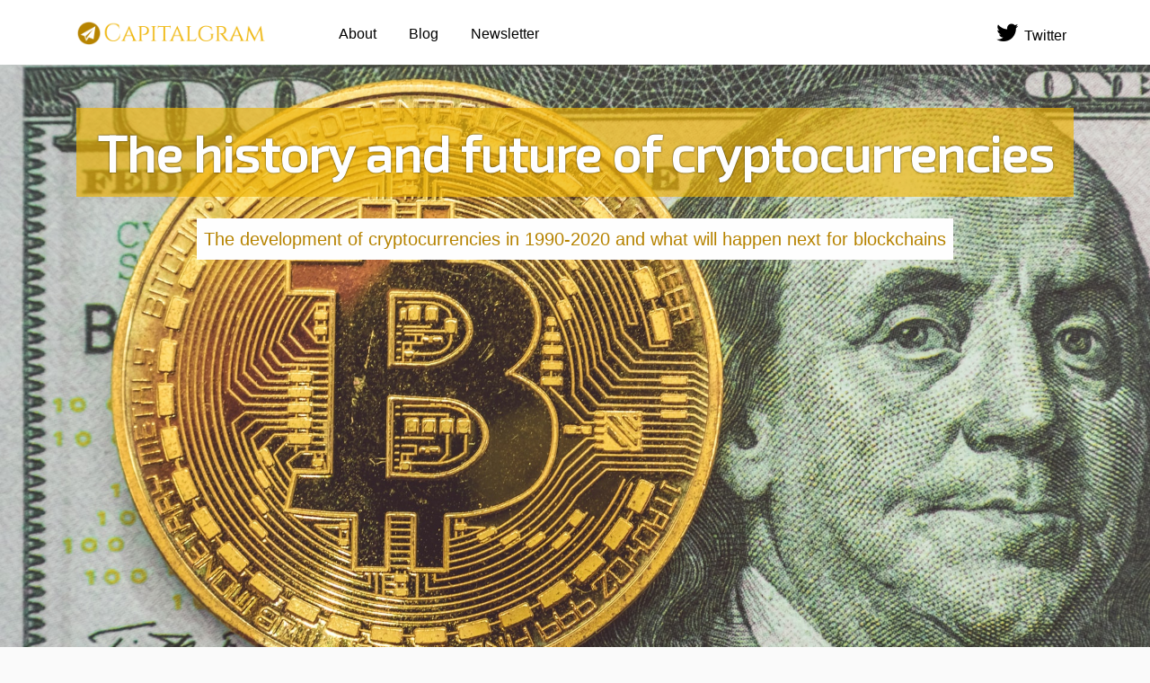

--- FILE ---
content_type: text/html; charset=utf-8
request_url: https://capitalgram.com/posts/history-of-cryptocurrencies/?ref=trading-strategy.ghost.io
body_size: 28230
content:
<!doctype html>
<html lang="en">
  <head>
    <meta charset="utf-8">
    <meta name="viewport" content="width=device-width, initial-scale=1.0">
    <title>The history and future of cryptocurrencies</title>
    <meta name="Description" content="The development of cryptocurrencies in 1990-2020 and what will happen next for blockchains">

    <!-- Font Awesome -->
    
    <script src="https://kit.fontawesome.com/d71689699d.js" crossorigin="anonymous"></script>

    <link rel="preconnect" href="https://fonts.gstatic.com">
    <!--
    <link href="https://fonts.googleapis.com/css2?family=Roboto:wght@400;500;700&display=swap" rel="stylesheet">
    -->

    <link href="https://fonts.googleapis.com/css?family=Exo+2&family-Roboto:wght@400;500;700&display=swap" rel="stylesheet">

    <link rel="stylesheet" href="/static/css/bootstrap.min.css">
    <link rel="stylesheet" href="/static/css/mdb.css">
    <link rel="stylesheet" href="/static/css/style.css">

    
    
      <link rel="stylesheet" href="/static/css/blog.css">
    

    
      <link rel="stylesheet" href="/static/css/threaderapp.css">
    

    

<link rel="icon" type="image/png" href="/static/img/favicon_32.png" sizes="32x32">  
<link rel="icon" type="image/png" href="/static/img/favicon_96.png" sizes="96x96">  
<link rel="icon" type="image/png" href="/static/img/favicon_96.png" sizes="96x96">  
<link rel="apple-touch-icon" sizes="180x180" href="/static/img/apple_touch_icon_180.png">  
    
    



















 


  
  
  
  
  























<title>The history and future of cryptocurrencies</title>
<meta name="description" content="The development of cryptocurrencies in 1990-2020 and what will happen next for blockchains">



<meta property="og:title" content="The history and future of cryptocurrencies">
<meta property="og:description" content="The development of cryptocurrencies in 1990-2020 and what will happen next for blockchains" />
<meta property="og:site_name" content="Capitalgram" />

  



  <meta property="og:image" content="https://capitalgram.com/static/img/content/src/bitcoin.jpg" />
    


<meta property="og:type" content="article" />


  <meta property="og:author" content="Mikko Ohtamaa" />



  
  <meta property="og:article:published_time" content="2021-05-12T00:00:00.000Z" />




<meta name="twitter:card" content="summary" />
<meta name="twitter:title" content="The history and future of cryptocurrencies" />
<meta name="twitter:description" content="The development of cryptocurrencies in 1990-2020 and what will happen next for blockchains" />


    
    <meta name="twitter:image" content="https://capitalgram.com/static/img/content/src/bitcoin.jpg" />





    <meta name="twitter:creator" content="@moo9000" />



   


    
    <script type="application/ld+json">
    {
        "@context": "http://schema.org",
        "@type": "NewsArticle",
        "mainEntityOfPage": {
            "@type": "WebPage",
            "@id": "https://google.com/article"
        },
        "headline": "The history and future of cryptocurrencies",

        
        "image": {
        "@type": "ImageObject",
        "url": "/static/img/content/src/bitcoin.jpg"
        },
        

        
        "author": {
            "@type": "Person",
            "name": "Mikko Ohtamaa"
        },
        

        
            "datePublished": "2021-05-12T00:00:00.000Z",
            
            "dateModified": "2021-05-12T00:00:00.000Z",
            
        "publisher": {
            
            "logo": {
                "@type": "ImageObject",
                "url": "/static/img/capitalgram-logo-square.png",
                "width": 512,
                "height": 512
            },
            "@type": "Organization",
            "name": "Capitalgram"
        },
        "description": "The development of cryptocurrencies in 1990-2020 and what will happen next for blockchains"
    }
    </script>


    
    <link rel="alternate" href="/feed/feed.xml" type="application/atom+xml" title="Capitalgram">

  </head>
  <body  class="body-tmpl-post">

      <!--Main Navigation-->
      <header>

        <!-- Navbar -->
        <nav class="navbar navbar-expand-lg navbar-light white scrolling-navbar">
          <div class="container">

            <!-- Brand -->
            <a class="navbar-brand waves-effect" href="/">
              <img class="img-logo" src="/static/img/capitalgram-logo-3.png" alt="Capitalgram">
            </a>

            <!-- Collapse -->
            <button class="navbar-toggler" type="button" data-toggle="collapse" data-target="#navbarSupportedContent"
              aria-controls="navbarSupportedContent" aria-expanded="false" aria-label="Toggle navigation">
              <span class="navbar-toggler-icon"></span>
            </button>

            <!-- Links -->
            <div class="collapse navbar-collapse" id="navbarSupportedContent">

              <!-- Left -->
              <ul class="navbar-nav mr-auto">
                  <li class="nav-item ">
                    <a class="nav-link waves-effect" href="/about/">About</a>
                  </li>
                  <li class="nav-item ">
                    <a class="nav-link waves-effect" href="/blog/">Blog</a>
                  </li>

                  <li class="nav-item">
                    <a class="nav-link waves-effect" href="https://newsletter.capitalgram.com/">Newsletter</a>
                  </li>
              </ul>

              <!-- Right -->
              <ul class="navbar-nav nav-flex-icons">

                

                <li class="nav-item">
                  <a href="https://twitter.com/moo9000" class="nav-link waves-effect" target="_blank">
                    <i class="fab fa-twitter"></i> Twitter
                  </a>
                </li>
              </ul>

            </div>

          </div>
        </nav>
        <!-- Navbar -->

      </header>
      <!--Main Navigation-->

    <main  class="tmpl-post mt-5 pt-5">
      


  <section class="section-header-image wow fadeIn">
    <div class="header-image-wrapper header-image-mode-cover-image header-image-mode-700 header-image-text-white" style="background-image: url(/img/content/dist/bitcoin.jpg);background-color: white ">

      <div class="header-text text-center">
        <div class="container">

          <h1 class="mb-4">
            The history and future of cryptocurrencies
          </h1>

          <p class="lead">
            The development of cryptocurrencies in 1990-2020 and what will happen next for blockchains
          </p>
        </div>
      </div>
    </div>
  </section>



<section class="content">
  <div class="container">

    <div class="row">
      <div class="col-lg-9">
        <section class="blog-content">

    <div class="main-content ">

        <div class="card">
            <div class="card-body">
                <div class="post-byline text-right">

                    <span class="font-small grey-text mb-1">
                        <strong>Author:</strong>
                        Mikko Ohtamaa
                    </span>

                    <span class="font-small grey-text mb-0 ml-3">
                        <i class="far fa-clock-o dark-grey-text"></i>
                        <time class="post-date" datetime="2021-05-12">
                            12 May 2021
                        </time>
                    </span>
                </div>

                <div class="body-text">
                    <p>This blog post is based on the guest presentation at the <i>Blockchain in Digital Business</i> course at University of Jyvaskyla, later also made available as a <a href="https://twitter.com/moo9000/status/1389571466002325510">Twitter thread</a>.</p>
<div class="tweetstorm">
                            <!-- Tweet 1-->
    <div id="tweet_1" class="content-tweet allow-preview" data-controller="thread" data-action="click-&gt;thread#showTweet" data-screenname="moo9000" data-tweet="1389571466002325510" dir="auto">
    <span class="entity-image"><a href="https://pbs.twimg.com/media/E0i_12IWQAMJL15.jpg" target="_blank"><img alt="" src="/static/img/content/fixed-size/history-of-cryptocurrencies/E0i_12IWQAMJL15.jpg"></a></span>
    <span class="nop nop-start">1/ </span> The evolution and future of cryptocurrencies... or how we ended up with where are today with <a class="entity-hashtag" href="/hashtag/Bitcoin">#Bitcoin</a>, <a class="entity-hashtag" href="/hashtag/DeFi">#DeFi</a> and blockchains.<br>
    <br>
    A (long) thread.<br>
    <br>
    👇👇👇<br>
    <br>
    Hold tight, I'll be your ride operator. <sup class="tw-permalink"><a href="https://twitter.com/web/status/1389571466002325510">
                            <i class="fas fa-link" aria-hidden="true"></i>
                        </a></sup>
    </div>
    <!-- Tweet 2-->
    <div id="tweet_2" class="content-tweet allow-preview" data-controller="thread" data-action="click-&gt;thread#showTweet" data-screenname="moo9000" data-tweet="1389571553457840131" dir="auto">
    <span class="nop nop-start">2/ </span> "You have to know the past to understand the present."<br>
    <br>
    -Carl Sagan
    <sup class="tw-permalink"><a href="https://twitter.com/web/status/1389571553457840131">
                            <i class="fas fa-link" aria-hidden="true"></i>
                        </a></sup>
    </div>
    <!-- Tweet 3-->
    <div id="tweet_3" class="content-tweet allow-preview" data-controller="thread" data-action="click-&gt;thread#showTweet" data-screenname="moo9000" data-tweet="1389571661721112578" dir="auto">
    <span class="nop nop-start">3/ </span> The material presented here is originally from my guest presentation given on <a class="entity-mention" href="https://twitter.com/uniofjyvaskyla">@uniofjyvaskyla</a> course "Blockchain in Digital Business."<br>
    <br>
    As far as I know, it is the first interdisciplinary course on blockchains in Finland, and likely one of the firsts in Nordics.
    <sup class="tw-permalink"><a href="https://twitter.com/web/status/1389571661721112578">
                            <i class="fas fa-link" aria-hidden="true"></i>
                        </a></sup>
    </div>
    <!-- Tweet 4-->
    <div id="tweet_4" class="content-tweet allow-preview" data-controller="thread" data-action="click-&gt;thread#showTweet" data-screenname="moo9000" data-tweet="1389571803366952963" dir="auto">
    <span class="nop nop-start">4/ </span> I examine the cryptocurrency years 1990 to 2020.<br>
    <br>
    When we explore the topic of cryptocurrencies we can look at them from few different perspectives.
    <sup class="tw-permalink"><a href="https://twitter.com/web/status/1389571803366952963">
                            <i class="fas fa-link" aria-hidden="true"></i>
                        </a></sup>
    </div>
    <!-- Tweet 5-->
    <div id="tweet_5" class="content-tweet allow-preview" data-controller="thread" data-action="click-&gt;thread#showTweet" data-screenname="moo9000" data-tweet="1389572007021383682" dir="auto">
    <span class="entity-image"><a href="https://pbs.twimg.com/media/E0jAXSpWUAAmfW9.jpg" target="_blank"><img alt="" src="/static/img/content/fixed-size/history-of-cryptocurrencies/E0jAXSpWUAAmfW9.jpg"></a></span>
    <span class="nop nop-start">5/ </span> One perspective is technical: how blockchains, technologies underpinning cryptocurrencies, are programmed in past, now and in the future.<br>
    <br>
    This is mostly related to computer science, cryptography and math theory. <sup class="tw-permalink"><a href="https://twitter.com/web/status/1389572007021383682">
                            <i class="fas fa-link" aria-hidden="true"></i>
                        </a></sup>
    </div>
    <!-- Tweet 6-->
    <div id="tweet_6" class="content-tweet allow-preview" data-controller="thread" data-action="click-&gt;thread#showTweet" data-screenname="moo9000" data-tweet="1389572075011166212" dir="auto">
    <span class="nop nop-start">6/ </span> What kind of performance characteristics blockchains have? What kind of trade-offs are made?<br>
    <br>
    What makes one blockchain better over another?
    <sup class="tw-permalink"><a href="https://twitter.com/web/status/1389572075011166212">
                            <i class="fas fa-link" aria-hidden="true"></i>
                        </a></sup>
    </div>
    <!-- Tweet 7-->
    <div id="tweet_7" class="content-tweet allow-preview" data-controller="thread" data-action="click-&gt;thread#showTweet" data-screenname="moo9000" data-tweet="1389572193483427847" dir="auto">
    <span class="nop nop-start">7/n </span> Then we have social and cultural perspective: the evolution from a cyberpunk and anarchy movement to the most popular bet on Wall Street. <br>
    <br>
    How did Bitcoin evolve to separate coins, each one of them having a cult following?
    <sup class="tw-permalink"><a href="https://twitter.com/web/status/1389572193483427847">
                            <i class="fas fa-link" aria-hidden="true"></i>
                        </a></sup>
    </div>
    <!-- Tweet 8-->
    <div id="tweet_8" class="content-tweet allow-preview" data-controller="thread" data-action="click-&gt;thread#showTweet" data-screenname="moo9000" data-tweet="1389572267538108416" dir="auto">
    <span class="nop nop-start">8/ </span> What kind of communities there exist and how did they form? What was the driver of the ICO boom? Is crypto nothing but investment scams? <br>
    <br>
    This perspective mainly discussed the evolution of crypto communities and the purpose of the movement.
    <sup class="tw-permalink"><a href="https://twitter.com/web/status/1389572267538108416">
                            <i class="fas fa-link" aria-hidden="true"></i>
                        </a></sup>
    </div>
    <!-- Tweet 9-->
    <div id="tweet_9" class="content-tweet allow-preview" data-controller="thread" data-action="click-&gt;thread#showTweet" data-screenname="moo9000" data-tweet="1389572347523391490" dir="auto">
    <span class="nop nop-start">9/ </span> Then we the macroeconomic perspective: how do cryptocurrencies change the world?<br>
    <br>
    This relates to fiscal and monetary policy and is especially topical now during the time of pandemic when governments are getting massively in debt.
    <sup class="tw-permalink"><a href="https://twitter.com/web/status/1389572347523391490">
                            <i class="fas fa-link" aria-hidden="true"></i>
                        </a></sup>
    </div>
    <!-- Tweet 10-->
    <div id="tweet_10" class="content-tweet allow-preview" data-controller="thread" data-action="click-&gt;thread#showTweet" data-screenname="moo9000" data-tweet="1389572422442131459" dir="auto">
    <span class="nop nop-start">10/ </span> So let's begin... everyone faster their seat belts
    <sup class="tw-permalink"><a href="https://twitter.com/web/status/1389572422442131459">
                            <i class="fas fa-link" aria-hidden="true"></i>
                        </a></sup>
    </div>
    <!-- Tweet 11-->
    <div id="tweet_11" class="content-tweet allow-preview" data-controller="thread" data-action="click-&gt;thread#showTweet" data-screenname="moo9000" data-tweet="1389572514863587344" dir="auto">
    <span class="entity-image"><a href="https://pbs.twimg.com/media/E0jA1VEXEAcoNMu.jpg" target="_blank"><img alt="" src="/static/img/content/fixed-size/history-of-cryptocurrencies/E0jA1VEXEAcoNMu.jpg"></a></span>
    <span class="nop nop-start">11/ </span> First we look at the technological perspective: elements, architecture and programming of the blockchains.<br>
    <br>
    The change in technology is fundamental to understand the cultural elements later.<br>
    <br>
    👇👇👇 <sup class="tw-permalink"><a href="https://twitter.com/web/status/1389572514863587344">
                            <i class="fas fa-link" aria-hidden="true"></i>
                        </a></sup>
    </div>
    <!-- Tweet 12-->
    <div id="tweet_12" class="content-tweet allow-preview" data-controller="thread" data-action="click-&gt;thread#showTweet" data-screenname="moo9000" data-tweet="1389572607612235801" dir="auto">
    <span class="nop nop-start">12/ </span> We start by looking at the prehistory of blockchain. We need to understand what we had to invent before we could invent blockchain and why.
    <sup class="tw-permalink"><a href="https://twitter.com/web/status/1389572607612235801">
                            <i class="fas fa-link" aria-hidden="true"></i>
                        </a></sup>
    </div>
    <!-- Tweet 13-->
    <div id="tweet_13" class="content-tweet allow-preview" data-controller="thread" data-action="click-&gt;thread#showTweet" data-screenname="moo9000" data-tweet="1389572772670619651" dir="auto">
    <span class="entity-image"><a href="https://pbs.twimg.com/media/E0jBC_IWEAYrMTN.jpg" target="_blank"><img alt="" src="/static/img/content/fixed-size/history-of-cryptocurrencies/E0jBC_IWEAYrMTN.jpg"></a></span>
    <span class="nop nop-start">13/ </span> The most important is establishing the internet. We did not have "good enough cables" until 00s. <sup class="tw-permalink"><a href="https://twitter.com/web/status/1389572772670619651">
                            <i class="fas fa-link" aria-hidden="true"></i>
                        </a></sup>
    </div>
    <!-- Tweet 14-->
    <div id="tweet_14" class="content-tweet allow-preview" data-controller="thread" data-action="click-&gt;thread#showTweet" data-screenname="moo9000" data-tweet="1389572840924585987" dir="auto">
    <span class="nop nop-start">14/ </span> The other key element is public-key cryptography. It does not back up all blockchain transactions, but also your chip credit card transactions and secures all Internet communication.
    <sup class="tw-permalink"><a href="https://twitter.com/web/status/1389572840924585987">
                            <i class="fas fa-link" aria-hidden="true"></i>
                        </a></sup>
    </div>
    <!-- Tweet 15-->
    <div id="tweet_15" class="content-tweet allow-preview" data-controller="thread" data-action="click-&gt;thread#showTweet" data-screenname="moo9000" data-tweet="1389572940442873859" dir="auto">
    <span class="entity-image"><a href="https://pbs.twimg.com/media/E0jBN1qXMAozDxh.jpg" target="_blank"><img alt="" src="/static/img/content/fixed-size/history-of-cryptocurrencies/E0jBN1qXMAozDxh.jpg"></a></span>
    <span class="nop nop-start">15/ </span> The early evolution of "digital cash" starts in 90s. <sup class="tw-permalink"><a href="https://twitter.com/web/status/1389572940442873859">
                            <i class="fas fa-link" aria-hidden="true"></i>
                        </a></sup>
    </div>
    <!-- Tweet 16-->
    <div id="tweet_16" class="content-tweet allow-preview" data-controller="thread" data-action="click-&gt;thread#showTweet" data-screenname="moo9000" data-tweet="1389573019312562179" dir="auto">
    <span class="nop nop-start">16/ </span> There was an early failed attempt called Digicash in the 1990s. In Digicash, each coin is what we nowadays call "NFT". <sup class="tw-permalink"><a href="https://twitter.com/web/status/1389573019312562179">
                            <i class="fas fa-link" aria-hidden="true"></i>
                        </a></sup>
    <a class="entity-url" data-preview="true" href="https://taler.net/en/index.html">taler.net/en/index.html</a>
    </div>
    <!-- Tweet 17-->
    <div id="tweet_17" class="content-tweet allow-preview" data-controller="thread" data-action="click-&gt;thread#showTweet" data-screenname="moo9000" data-tweet="1389573107912953861" dir="auto">
    <span class="nop nop-start">17/ </span> Three key ingredients lead to the creation of <a class="entity-hashtag" href="/hashtag/Bitcoin">#Bitcoin</a>: P2P network, proof-of-work or distributed ledger.
    <sup class="tw-permalink"><a href="https://twitter.com/web/status/1389573107912953861">
                            <i class="fas fa-link" aria-hidden="true"></i>
                        </a></sup>
    </div>
    <!-- Tweet 18-->
    <div id="tweet_18" class="content-tweet allow-preview" data-controller="thread" data-action="click-&gt;thread#showTweet" data-screenname="moo9000" data-tweet="1389573229686272000" dir="auto">
    <span class="nop nop-start">18/ </span> The most well-known of them is peer-to-peer networking. It was infamously successful in the early 00s by enabling the widespread piratism of music and movies.<br>
    <br>
    Instead of having a central server which is easy to take down the data is distributed across all the network.
    <sup class="tw-permalink"><a href="https://twitter.com/web/status/1389573229686272000">
                            <i class="fas fa-link" aria-hidden="true"></i>
                        </a></sup>
    </div>
    <!-- Tweet 19-->
    <div id="tweet_19" class="content-tweet allow-preview" data-controller="thread" data-action="click-&gt;thread#showTweet" data-screenname="moo9000" data-tweet="1389573393704525826" dir="auto">
    <span class="nop nop-start">19/ </span> The 2nd innovation is proof-of-work, already proposed in the early 90s as a way to combat email spam, later this evolved to HashCash.<br>
    <br>
    By attaching the required few hashes of proof-of-work for every inbound email, making sending emails would become too costly for spammers
    <sup class="tw-permalink"><a href="https://twitter.com/web/status/1389573393704525826">
                            <i class="fas fa-link" aria-hidden="true"></i>
                        </a></sup>
    </div>
    <!-- Tweet 20-->
    <div id="tweet_20" class="content-tweet allow-preview" data-controller="thread" data-action="click-&gt;thread#showTweet" data-screenname="moo9000" data-tweet="1389573450491174912" dir="auto">
    <span class="nop nop-start">20/ </span> Please see:<a class="entity-mention" href="https://twitter.com/adam3us">@adam3us</a>
    <sup class="tw-permalink"><a href="https://twitter.com/web/status/1389573450491174912">
                            <i class="fas fa-link" aria-hidden="true"></i>
                        </a></sup>
    <a class="entity-url" data-preview="true" href="http://www.hashcash.org/">hashcash.org</a> by </div>
    <!-- Tweet 21-->
    <div id="tweet_21" class="content-tweet allow-preview" data-controller="thread" data-action="click-&gt;thread#showTweet" data-screenname="moo9000" data-tweet="1389573524252241921" dir="auto">
    <span class="nop nop-start">21/ </span> Sadly, proof-of-work as spam prevention never took off. We ended up with a broken email delivery system where few big ones (Google, Outlook) dominate which email gets delivered or not. There are no fair rules for spam and it is very difficult to run your own email server.
    <sup class="tw-permalink"><a href="https://twitter.com/web/status/1389573524252241921">
                            <i class="fas fa-link" aria-hidden="true"></i>
                        </a></sup>
    </div>
    <!-- Tweet 22-->
    <div id="tweet_22" class="content-tweet allow-preview" data-controller="thread" data-action="click-&gt;thread#showTweet" data-screenname="moo9000" data-tweet="1389573604548005897" dir="auto">
    <span class="nop nop-start">22/ </span> The distributed ledger was the sole innovation of Satoshi Nakamoto. Basically, account balances are distributed in a blockchain and then you use your private key to sign any outbound transaction from your account.<br>
    <br>
    I am not aware of earlier implementations.
    <sup class="tw-permalink"><a href="https://twitter.com/web/status/1389573604548005897">
                            <i class="fas fa-link" aria-hidden="true"></i>
                        </a></sup>
    </div>
    <!-- Tweet 23-->
    <div id="tweet_23" class="content-tweet allow-preview" data-controller="thread" data-action="click-&gt;thread#showTweet" data-screenname="moo9000" data-tweet="1389573668129366019" dir="auto">
    <span class="nop nop-start">23/ </span> These all lead to the founding of <a class="entity-hashtag" href="/hashtag/Bitcoin">#Bitcoin</a> in 2008-2009.
    <sup class="tw-permalink"><a href="https://twitter.com/web/status/1389573668129366019">
                            <i class="fas fa-link" aria-hidden="true"></i>
                        </a></sup>
    </div>
    <!-- Tweet 24-->
    <div id="tweet_24" class="content-tweet allow-preview" data-controller="thread" data-action="click-&gt;thread#showTweet" data-screenname="moo9000" data-tweet="1389573751176638464" dir="auto">
    <span class="nop nop-start">24/ </span> Bitcoin was soon followed by <a class="entity-mention" href="https://twitter.com/Ripple">@Ripple</a>. Ripple follows a separate evolution path.<sup class="tw-permalink"><a href="https://twitter.com/web/status/1389573751176638464">
                            <i class="fas fa-link" aria-hidden="true"></i>
                        </a></sup>
    <a class="entity-url" data-preview="true" href="https://ripple.com/files/ripple_consensus_whitepaper.pdf">ripple.com/files/ripple_c…</a>"
    </div>
    <!-- Tweet 25-->
    <div id="tweet_25" class="content-tweet allow-preview" data-controller="thread" data-action="click-&gt;thread#showTweet" data-screenname="moo9000" data-tweet="1389573901815066627" dir="auto">
    <span class="nop nop-start">25/ </span> The next major breakthrough in the technical evolution of blockchains is <a class="entity-mention" href="https://twitter.com/PeercoinPPC">@PeercoinPPC</a>.<br>
    <br>
    It had become obvious that proof-of-work is quite an energy hog. All energy going to solving those hashes can be seen as waste if it can be avoided.<br>
    <br>
    PeerCoin presented proof-of-stake.
    <sup class="tw-permalink"><a href="https://twitter.com/web/status/1389573901815066627">
                            <i class="fas fa-link" aria-hidden="true"></i>
                        </a></sup>
    </div>
    <!-- Tweet 26-->
    <div id="tweet_26" class="content-tweet allow-preview" data-controller="thread" data-action="click-&gt;thread#showTweet" data-screenname="moo9000" data-tweet="1389573984505798658" dir="auto">
    <span class="nop nop-start">26/ </span> All those clickbait headlines that ""BITCOIN CONSUMES MORE ENERGY THAN LATIN AMERICA AND GOOGLE COMBINED"" are kind of true, but kind of bollocks as well.<br>
    <br>
    We had the energy consumption of cryptocurrencies solved by Peercoin already back in 2012.
    <sup class="tw-permalink"><a href="https://twitter.com/web/status/1389573984505798658">
                            <i class="fas fa-link" aria-hidden="true"></i>
                        </a></sup>
    </div>
    <!-- Tweet 27-->
    <div id="tweet_27" class="content-tweet allow-preview" data-controller="thread" data-action="click-&gt;thread#showTweet" data-screenname="moo9000" data-tweet="1389574069113311248" dir="auto">
    <span class="nop nop-start">27/ </span> The last technical evolution step of early blockchain history was the invention of delegated proof-of-stake (DPoS).
    <sup class="tw-permalink"><a href="https://twitter.com/web/status/1389574069113311248">
                            <i class="fas fa-link" aria-hidden="true"></i>
                        </a></sup>
    </div>
    <!-- Tweet 28-->
    <div id="tweet_28" class="content-tweet allow-preview" data-controller="thread" data-action="click-&gt;thread#showTweet" data-screenname="moo9000" data-tweet="1389574230736621573" dir="auto">
    <span class="nop nop-start">28/ </span> <a class="entity-mention" href="https://twitter.com/BitSharesOrg">@bitsharesorg</a> by <a class="entity-mention" href="https://twitter.com/bytemaster7">@bytemaster7</a> was the first blockchain using delegated proof-of-stake in 2014.<br>
    <br>
    Today, all modern blockchains follow a variation DPoS model. An active smaller set of block producers are chosen by delegating votes. This makes consensus decisions faster.
    <sup class="tw-permalink"><a href="https://twitter.com/web/status/1389574230736621573">
                            <i class="fas fa-link" aria-hidden="true"></i>
                        </a></sup>
    </div>
    <!-- Tweet 29-->
    <div id="tweet_29" class="content-tweet allow-preview" data-controller="thread" data-action="click-&gt;thread#showTweet" data-screenname="moo9000" data-tweet="1389574319274176513" dir="auto">
    <span class="nop nop-start">29/ </span> The difference between proof-of-stake and delegated proof-of-stake is explained in this excellent post <a class="entity-mention" href="https://twitter.com/ShaanRay">@ShaanRay</a>
    <sup class="tw-permalink"><a href="https://twitter.com/web/status/1389574319274176513">
                            <i class="fas fa-link" aria-hidden="true"></i>
                        </a></sup>
    <a class="entity-url" data-preview="true" href="https://hackernoon.com/the-difference-between-traditional-and-delegated-proof-of-stake-36a3e3f25f7d">hackernoon.com/the-difference…</a> by </div>
    <!-- Tweet 30-->
    <div id="tweet_30" class="content-tweet allow-preview" data-controller="thread" data-action="click-&gt;thread#showTweet" data-screenname="moo9000" data-tweet="1389574413599793157" dir="auto">
    <span class="entity-image"><a href="https://pbs.twimg.com/media/E0jCjmBX0AAlNE2.jpg" target="_blank"><img alt="" src="/static/img/content/fixed-size/history-of-cryptocurrencies/E0jCjmBX0AAlNE2.jpg"></a></span>
    <span class="nop nop-start">30/ </span> The next large step in the evolution of a blockchain is the invention of the smart contract. <sup class="tw-permalink"><a href="https://twitter.com/web/status/1389574413599793157">
                            <i class="fas fa-link" aria-hidden="true"></i>
                        </a></sup>
    </div>
    <!-- Tweet 31-->
    <div id="tweet_31" class="content-tweet allow-preview" data-controller="thread" data-action="click-&gt;thread#showTweet" data-screenname="moo9000" data-tweet="1389574522454659074" dir="auto">
    <span class="nop nop-start">31/ </span> <a class="entity-hashtag" href="/hashtag/Bitcoin">#Bitcoin</a> itself has a programming language called "Script". You can "program" transactions in Bitcoin, but it is very limited what you can do with Script.<br>
    <br>
    This is why there is no <a class="entity-hashtag" href="/hashtag/DeFi">#DeFi</a> on Bitcoin.<sup class="tw-permalink"><a href="https://twitter.com/web/status/1389574522454659074">
                            <i class="fas fa-link" aria-hidden="true"></i>
                        </a></sup>
    <a class="entity-url" data-preview="true" href="https://en.bitcoin.it/wiki/Script">en.bitcoin.it/wiki/Script</a>
    </div>
    <!-- Tweet 32-->
    <div id="tweet_32" class="content-tweet allow-preview" data-controller="thread" data-action="click-&gt;thread#showTweet" data-screenname="moo9000" data-tweet="1389574596681158659" dir="auto">
    <span class="nop nop-start">32/ </span> <a class="entity-hashtag" href="/hashtag/Ethereum">#Ethereum</a> pushed the envelope further by introducing "true" smart contracts. <br>
    <br>
    These smart contracts had storage which then could enable use cases like tokens and DEXes.
    <sup class="tw-permalink"><a href="https://twitter.com/web/status/1389574596681158659">
                            <i class="fas fa-link" aria-hidden="true"></i>
                        </a></sup>
    </div>
    <!-- Tweet 33-->
    <div id="tweet_33" class="content-tweet allow-preview" data-controller="thread" data-action="click-&gt;thread#showTweet" data-screenname="moo9000" data-tweet="1389574719997939722" dir="auto">
    <span class="nop nop-start">33/ </span> <a class="entity-mention" href="https://twitter.com/VitalikButerin">@VitalikButerin</a> originally proposed upgrades to Mastercoin (now <a class="entity-mention" href="https://twitter.com/Omni_Layer">@Omni_layer</a>) that runs on the top of Bitcoin. However, Mastercoin community perceived these changes as too radical and risky, which then lead to the creation of Ethereum as a separate project.
    <sup class="tw-permalink"><a href="https://twitter.com/web/status/1389574719997939722">
                            <i class="fas fa-link" aria-hidden="true"></i>
                        </a></sup>
    </div>
    <!-- Tweet 34-->
    <div id="tweet_34" class="content-tweet allow-preview" data-controller="thread" data-action="click-&gt;thread#showTweet" data-screenname="moo9000" data-tweet="1389574853179609092" dir="auto">
    <span class="nop nop-start">34/ </span> In hindsight, this was good for the rapid evolution of Ethereum. <br>
    <br>
    There has not been much innovation going in Bitcoin, or it has been snail-paced.
    <sup class="tw-permalink"><a href="https://twitter.com/web/status/1389574853179609092">
                            <i class="fas fa-link" aria-hidden="true"></i>
                        </a></sup>
    </div>
    <!-- Tweet 35-->
    <div id="tweet_35" class="content-tweet allow-preview" data-controller="thread" data-action="click-&gt;thread#showTweet" data-screenname="moo9000" data-tweet="1389575031563464704" dir="auto">
    <span class="nop nop-start">35/ </span> Also note that Ripple, and its cousin <a class="entity-mention" href="https://twitter.com/StellarOrg">@StellarOrg</a>, never got into the smart contracts. While they pioneered DEXes and multiple assets on-chain, both are "fixed pipeline" blockchains that can only transfer value, not do anything smart on it.
    <sup class="tw-permalink"><a href="https://twitter.com/web/status/1389575031563464704">
                            <i class="fas fa-link" aria-hidden="true"></i>
                        </a></sup>
    </div>
    <!-- Tweet 36-->
    <div id="tweet_36" class="content-tweet allow-preview" data-controller="thread" data-action="click-&gt;thread#showTweet" data-screenname="moo9000" data-tweet="1389575290477846534" dir="auto">
    <span class="nop nop-start">36/ </span> Ethereum created its own environment for running smart contracts called Ethereum Virtual Machine (EVM). There are many "virtual machines" in the programming world to make programs portable across different computers.<br>
    <br>
    You might have heard of Java VM or Python VM.
    <sup class="tw-permalink"><a href="https://twitter.com/web/status/1389575290477846534">
                            <i class="fas fa-link" aria-hidden="true"></i>
                        </a></sup>
    </div>
    <!-- Tweet 37-->
    <div id="tweet_37" class="content-tweet allow-preview" data-controller="thread" data-action="click-&gt;thread#showTweet" data-screenname="moo9000" data-tweet="1389575601120550915" dir="auto">
    <span class="entity-image"><a href="https://pbs.twimg.com/media/E0jDof2WYAAVFpP.jpg" target="_blank"><img alt="" src="/static/img/content/fixed-size/history-of-cryptocurrencies/E0jDof2WYAAVFpP.jpg"></a></span>
    <span class="nop nop-start">37/ </span> EVM and its programming language @soliditylang are very use case focused and narrow. They can do little computing, slowly, similar to a dumb phone from 1999. <sup class="tw-permalink"><a href="https://twitter.com/web/status/1389575601120550915">
                            <i class="fas fa-link" aria-hidden="true"></i>
                        </a></sup>
    </div>
    <!-- Tweet 38-->
    <div id="tweet_38" class="content-tweet allow-preview" data-controller="thread" data-action="click-&gt;thread#showTweet" data-screenname="moo9000" data-tweet="1389575691474292736" dir="auto">
    <span class="nop nop-start">38/ </span> The last step in smart contract evolution was EOS, again by <a class="entity-mention" href="https://twitter.com/bytemaster7">@bytemaster7</a>. EOS uses <a class="entity-hashtag" href="/hashtag/WebAssembly">#WebAssembly</a> run-time, allowing to use of generic programming languages (C++) with generic compiler backend (LLVM). Genericity brings the ecosystem cost down, enabling faster innovation.
    <sup class="tw-permalink"><a href="https://twitter.com/web/status/1389575691474292736">
                            <i class="fas fa-link" aria-hidden="true"></i>
                        </a></sup>
    </div>
    <!-- Tweet 39-->
    <div id="tweet_39" class="content-tweet allow-preview" data-controller="thread" data-action="click-&gt;thread#showTweet" data-screenname="moo9000" data-tweet="1389575912967098371" dir="auto">
    <span class="entity-image"><a href="https://pbs.twimg.com/media/E0jD6SNXEAIBHQQ.jpg" target="_blank"><img alt="" src="/static/img/content/fixed-size/history-of-cryptocurrencies/E0jD6SNXEAIBHQQ.jpg"></a></span>
    <span class="nop nop-start">39/ </span> We are now living in 2021. The current state of public blockchains (which run cryptocurrencies) is that Ethereum 1.0, with its proof-of-work, is still dominating. <sup class="tw-permalink"><a href="https://twitter.com/web/status/1389575912967098371">
                            <i class="fas fa-link" aria-hidden="true"></i>
                        </a></sup>
    </div>
    <!-- Tweet 40-->
    <div id="tweet_40" class="content-tweet allow-preview" data-controller="thread" data-action="click-&gt;thread#showTweet" data-screenname="moo9000" data-tweet="1389576009968672774" dir="auto">
    <span class="nop nop-start">40/ </span> In 2020, multiple "EVM clones" that replace proof-of-work with delegated proof-of-stake spawned: <a class="entity-mention" href="https://twitter.com/0xPolygon">@0xPolygon</a>, <a class="entity-mention" href="https://twitter.com/binance">@Binance</a> Smart Chain, <a class="entity-mention" href="https://twitter.com/avalancheavax">@avalancheavax</a>.<br>
    <br>
    There had been EVM clone attempt earlier like <a class="entity-mention" href="https://twitter.com/RSKsmart">@RSKSmart</a> and <a class="entity-mention" href="https://twitter.com/Tronfoundation">@Tronfoundation</a> but none of these became hugely popular.
    <sup class="tw-permalink"><a href="https://twitter.com/web/status/1389576009968672774">
                            <i class="fas fa-link" aria-hidden="true"></i>
                        </a></sup>
    </div>
    <!-- Tweet 41-->
    <div id="tweet_41" class="content-tweet allow-preview" data-controller="thread" data-action="click-&gt;thread#showTweet" data-screenname="moo9000" data-tweet="1389576074015694852" dir="auto">
    <span class="nop nop-start">41/ </span> But EVM tech can do only so much. Without fundamentally changing the architecture, you are going to hit the limits sooner or later. The upper limit of the speed is around 2000 tx/s. We already had an incident when Binance Smart Chain "blocks become full".
    <sup class="tw-permalink"><a href="https://twitter.com/web/status/1389576074015694852">
                            <i class="fas fa-link" aria-hidden="true"></i>
                        </a></sup>
    </div>
    <!-- Tweet 42-->
    <div id="tweet_42" class="content-tweet allow-preview" data-controller="thread" data-action="click-&gt;thread#showTweet" data-screenname="moo9000" data-tweet="1389576216185868290" dir="auto">
    <span class="entity-image"><a href="https://pbs.twimg.com/media/E0jEMezWUAQuokj.jpg" target="_blank"><img alt="" src="/static/img/content/fixed-size/history-of-cryptocurrencies/E0jEMezWUAQuokj.jpg"></a></span>
    <span class="nop nop-start">42/ </span> Luckily, we already have a theoretical understanding of how to break these limitations and make blockchains scale further. And we have some of these blockchains already in production. <sup class="tw-permalink"><a href="https://twitter.com/web/status/1389576216185868290">
                            <i class="fas fa-link" aria-hidden="true"></i>
                        </a></sup>
    </div>
    <!-- Tweet 43-->
    <div id="tweet_43" class="content-tweet allow-preview" data-controller="thread" data-action="click-&gt;thread#showTweet" data-screenname="moo9000" data-tweet="1389576295474946048" dir="auto">
    <span class="nop nop-start">43/ </span> <a class="entity-mention" href="https://twitter.com/solana">@solana</a> aims to take delegated proof-of-stake to its upper limit by optimising software and hardware architecture. E.g. how fast a synchronous blockchain where all nodes process all transactions go.<br>
    <br>
    They claim 50k tx/s.
    <sup class="tw-permalink"><a href="https://twitter.com/web/status/1389576295474946048">
                            <i class="fas fa-link" aria-hidden="true"></i>
                        </a></sup>
    </div>
    <!-- Tweet 44-->
    <div id="tweet_44" class="content-tweet allow-preview" data-controller="thread" data-action="click-&gt;thread#showTweet" data-screenname="moo9000" data-tweet="1389576373266698242" dir="auto">
    <span class="nop nop-start">44/ </span> <a class="entity-mention" href="https://twitter.com/NEARProtocol">@NEARProtocol</a> is one of the leading efforts using the sharded approach. Instead of having a synchronous network, there are multiple equal networks (shards) that asynchronously transfer value between each other.<br>
    <br>
    This is how large databases (Google, etc.) scale - by sharding
    <sup class="tw-permalink"><a href="https://twitter.com/web/status/1389576373266698242">
                            <i class="fas fa-link" aria-hidden="true"></i>
                        </a></sup>
    </div>
    <!-- Tweet 45-->
    <div id="tweet_45" class="content-tweet allow-preview" data-controller="thread" data-action="click-&gt;thread#showTweet" data-screenname="moo9000" data-tweet="1389576463960186885" dir="auto">
    <span class="nop nop-start">45/ </span> Then there are some truly alternative approaches. A lot of privacy focused research happens e.g. <a class="entity-mention" href="https://twitter.com/SecretNetwork">@secretnetwork</a> <br>
    <br>
    Their value promise is that the blockchain code runs on the secure element of Intel CPUs. What happens inside the CPU cannot be tapped and it keeps it secure.
    <sup class="tw-permalink"><a href="https://twitter.com/web/status/1389576463960186885">
                            <i class="fas fa-link" aria-hidden="true"></i>
                        </a></sup>
    </div>
    <!-- Tweet 46-->
    <div id="tweet_46" class="content-tweet allow-preview" data-controller="thread" data-action="click-&gt;thread#showTweet" data-screenname="moo9000" data-tweet="1389576570361335811" dir="auto">
    <span class="nop nop-start">46/ </span> (There is also tons of other interesting aspects of current and future blockchain research, but need to limit the content here. E.g. fixed-function/non-smart blockchains like X-Chain from <a class="entity-mention" href="https://twitter.com/avalancheavax">@avalancheavax</a>. Please drop a tweet if you want to know or discuss more.)
    <sup class="tw-permalink"><a href="https://twitter.com/web/status/1389576570361335811">
                            <i class="fas fa-link" aria-hidden="true"></i>
                        </a></sup>
    </div>
    <!-- Tweet 47-->
    <div id="tweet_47" class="content-tweet allow-preview" data-controller="thread" data-action="click-&gt;thread#showTweet" data-screenname="moo9000" data-tweet="1389576803719725056" dir="auto">
    <span class="entity-image"><a href="https://pbs.twimg.com/media/E0jEt1iWYAAcA1i.jpg" target="_blank"><img alt="" src="/static/img/content/fixed-size/history-of-cryptocurrencies/E0jEt1iWYAAcA1i.jpg"></a></span>
    <span class="nop nop-start">47/ </span> Now let's talk about cultural aspects <br>
    <br>
    How crypto projects and communities have evolved; what kind of waves there have been and will be?<br>
    <br>
    👇👇👇 <sup class="tw-permalink"><a href="https://twitter.com/web/status/1389576803719725056">
                            <i class="fas fa-link" aria-hidden="true"></i>
                        </a></sup>
    </div>
    <!-- Tweet 48-->
    <div id="tweet_48" class="content-tweet allow-preview" data-controller="thread" data-action="click-&gt;thread#showTweet" data-screenname="moo9000" data-tweet="1389577000130596868" dir="auto">
    <span class="entity-image"><a href="https://pbs.twimg.com/media/E0jE6SuXMAIAGkY.jpg" target="_blank"><img alt="" src="/static/img/content/fixed-size/history-of-cryptocurrencies/E0jE6SuXMAIAGkY.jpg"></a></span>
    <span class="nop nop-start">48/ </span> We all know it started with <a class="entity-hashtag" href="/hashtag/Bitcoin">#Bitcoin</a>.<br>
    <br>
    Bitcoin is the most valuable cryptocurrency because being the first it has so much trust momentum behind it. Countless years without failures and being stable. It can be trusted by most conservative audiences. <sup class="tw-permalink"><a href="https://twitter.com/web/status/1389577000130596868">
                            <i class="fas fa-link" aria-hidden="true"></i>
                        </a></sup>
    </div>
    <!-- Tweet 49-->
    <div id="tweet_49" class="content-tweet allow-preview" data-controller="thread" data-action="click-&gt;thread#showTweet" data-screenname="moo9000" data-tweet="1389577204745576450" dir="auto">
    <span class="nop nop-start">49/ </span> But can Bitcoin be improved? This question was asked already far back in the early years.<br>
    <br>
    The first "fork" of Bitcoin was <a class="entity-mention" href="https://twitter.com/litecoin">@litecoin</a> in 2011 by <a class="entity-mention" href="https://twitter.com/SatoshiLite">@satoshilite</a>. <br>
    <br>
    Forking is a term for cloning an <a class="entity-hashtag" href="/hashtag/opensource">#opensource</a> codebase.
    <sup class="tw-permalink"><a href="https://twitter.com/web/status/1389577204745576450">
                            <i class="fas fa-link" aria-hidden="true"></i>
                        </a></sup>
    </div>
    <!-- Tweet 50-->
    <div id="tweet_50" class="content-tweet allow-preview" data-controller="thread" data-action="click-&gt;thread#showTweet" data-screenname="moo9000" data-tweet="1389577298572201985" dir="auto">
    <span class="nop nop-start">50/ </span> Litecoin essentially took all the source code of Bitcoin, search and replaced name, changed the hashing algorithm from SHA-256 to scrypt, changed block time and inflation<sup class="tw-permalink"><a href="https://twitter.com/web/status/1389577298572201985">
                            <i class="fas fa-link" aria-hidden="true"></i>
                        </a></sup>
    <a class="entity-url" data-preview="true" href="https://en.wikipedia.org/wiki/Litecoin">en.wikipedia.org/wiki/Litecoin</a>
    </div>
    <!-- Tweet 51-->
    <div id="tweet_51" class="content-tweet allow-preview" data-controller="thread" data-action="click-&gt;thread#showTweet" data-screenname="moo9000" data-tweet="1389577379023147016" dir="auto">
    <span class="nop nop-start">51/ </span> It was only a few source code lines of change, could be done in few days, so whether we can call this original work innovation or not is left for the reader to judge.<br>
    <br>
    But what it did culturally cannot be underestimated.
    <sup class="tw-permalink"><a href="https://twitter.com/web/status/1389577379023147016">
                            <i class="fas fa-link" aria-hidden="true"></i>
                        </a></sup>
    </div>
    <!-- Tweet 52-->
    <div id="tweet_52" class="content-tweet allow-preview" data-controller="thread" data-action="click-&gt;thread#showTweet" data-screenname="moo9000" data-tweet="1389577505057779716" dir="auto">
    <span class="nop nop-start">52/ </span> People figured out "oh wow, ANYONE can create their own cryptocurrency", because open sourced Bitcoin is easy to fork.<br>
    <br>
    People figured out there is easy money to be milked from investors by trying to replicate the early Bitcoin value appreciation with "scarcity."
    <sup class="tw-permalink"><a href="https://twitter.com/web/status/1389577505057779716">
                            <i class="fas fa-link" aria-hidden="true"></i>
                        </a></sup>
    </div>
    <!-- Tweet 53-->
    <div id="tweet_53" class="content-tweet allow-preview" data-controller="thread" data-action="click-&gt;thread#showTweet" data-screenname="moo9000" data-tweet="1389577597567307776" dir="auto">
    <span class="nop nop-start">53/ </span> And oh boy people went raided their cutlery and forks were out...<br>
    <br>
    I call the period of 2012-2015 the original altcoin years.<br>
    <br>
    Originally term altcoin was coined to mean any Bitcoin clone.<br>
    <br>
    <a class="entity-mention" href="https://twitter.com/bitcointalk">@BitcoinTalk</a>, the largest community forum was filled with these forks.
    <sup class="tw-permalink"><a href="https://twitter.com/web/status/1389577597567307776">
                            <i class="fas fa-link" aria-hidden="true"></i>
                        </a></sup>
    </div>
    <!-- Tweet 54-->
    <div id="tweet_54" class="content-tweet allow-preview" data-controller="thread" data-action="click-&gt;thread#showTweet" data-screenname="moo9000" data-tweet="1389577710142468102" dir="auto">
    <span class="nop nop-start">54/ </span> Unlike tokens today, creating an altcoin meant you had to run your own blockchain, all from the genesis block, yourself, with proof-of-work mining.<br>
    <br>
    Luckily mining with CPU was still a thing by the time.<br>
    <br>
    Giving yourself some extra coins at the start was called "premine."
    <sup class="tw-permalink"><a href="https://twitter.com/web/status/1389577710142468102">
                            <i class="fas fa-link" aria-hidden="true"></i>
                        </a></sup>
    </div>
    <!-- Tweet 55-->
    <div id="tweet_55" class="content-tweet allow-preview" data-controller="thread" data-action="click-&gt;thread#showTweet" data-screenname="moo9000" data-tweet="1389577775460364295" dir="auto">
    <span class="nop nop-start">55/ </span> You might have heard some of the original altcoins, but most are obscure by today. I have picked some examples I personally remember.
    <sup class="tw-permalink"><a href="https://twitter.com/web/status/1389577775460364295">
                            <i class="fas fa-link" aria-hidden="true"></i>
                        </a></sup>
    </div>
    <!-- Tweet 56-->
    <div id="tweet_56" class="content-tweet allow-preview" data-controller="thread" data-action="click-&gt;thread#showTweet" data-screenname="moo9000" data-tweet="1389577898546368516" dir="auto">
    <span class="nop nop-start">56/ </span> the <a class="entity-hashtag" href="/hashtag/DogeCoin">#DogeCoin</a> still goes strong. It might not be the first meme coin, but it is the most successful one, originally created to mock cryptocurrency community.<br>
    <br>
    Dogecoin technical parameters are so ridiculous that its blockchain barely works.
    <sup class="tw-permalink"><a href="https://twitter.com/web/status/1389577898546368516">
                            <i class="fas fa-link" aria-hidden="true"></i>
                        </a></sup>
    </div>
    <!-- Tweet 57-->
    <div id="tweet_57" class="content-tweet allow-preview" data-controller="thread" data-action="click-&gt;thread#showTweet" data-screenname="moo9000" data-tweet="1389578019879243776" dir="auto">
    <span class="nop nop-start">57/ </span> The famous sound money proponent <a class="entity-mention" href="https://twitter.com/maxkeiser">@maxkeiser</a> was the first one to create a personally branded blockchain "MaxCoin" in 2014, though it is unclear for me how involved he was in the project.<sup class="tw-permalink"><a href="https://twitter.com/web/status/1389578019879243776">
                            <i class="fas fa-link" aria-hidden="true"></i>
                        </a></sup>
    <a class="entity-url" data-preview="true" href="https://www.coindesk.com/max-keiser-altcoin-maxcoin-makes-debut">coindesk.com/max-keiser-alt…</a>
    </div>
    <!-- Tweet 58-->
    <div id="tweet_58" class="content-tweet allow-preview" data-controller="thread" data-action="click-&gt;thread#showTweet" data-screenname="moo9000" data-tweet="1389578300700250112" dir="auto">
    <span class="nop nop-start">48/ </span> There were also early attempts of industry vertical coins like <a class="entity-mention" href="https://twitter.com/ArtByteMe">@artbyteme</a> - a coin for artists musiciansand mucisians
    <sup class="tw-permalink"><a href="https://twitter.com/web/status/1389578300700250112">
                            <i class="fas fa-link" aria-hidden="true"></i>
                        </a></sup>
    </div>
    <!-- Tweet 59-->
    <div id="tweet_59" class="content-tweet allow-preview" data-controller="thread" data-action="click-&gt;thread#showTweet" data-screenname="moo9000" data-tweet="1389578451003265029" dir="auto">
    <span class="nop nop-start">59/ </span> But having a token AND blockchain AND mining for it did indeed not make a lot of sense.<br>
    <br>
    Like MaxCoin, most of these altcoins went the way of the dodo, because they did not create any value.<br>
    <br>
    Dogecoin stayed because it was a bad joke and bad jokes do not die easily.
    <sup class="tw-permalink"><a href="https://twitter.com/web/status/1389578451003265029">
                            <i class="fas fa-link" aria-hidden="true"></i>
                        </a></sup>
    </div>
    <!-- Tweet 60-->
    <div id="tweet_60" class="content-tweet allow-preview" data-controller="thread" data-action="click-&gt;thread#showTweet" data-screenname="moo9000" data-tweet="1389578774723940352" dir="auto">
    <span class="entity-image"><a href="https://pbs.twimg.com/media/E0jGgwZXEAAiMxy.jpg" target="_blank"><img alt="" src="/static/img/content/fixed-size/history-of-cryptocurrencies/E0jGgwZXEAAiMxy.jpg"></a></span>
    <span class="nop nop-start">60/ </span> Then, the launch of <a class="entity-hashtag" href="/hashtag/Ethereum">#Ethereum</a> in 2015, was a game-changer.<br>
    <br>
    Creating a new token did no longer needed running your own blockchain. <br>
    <br>
    Pre-ERC-20 token contract Solidity source code was posted as an example for people to fiddle. <sup class="tw-permalink"><a href="https://twitter.com/web/status/1389578774723940352">
                            <i class="fas fa-link" aria-hidden="true"></i>
                        </a></sup>
    </div>
    <!-- Tweet 61-->
    <div id="tweet_61" class="content-tweet allow-preview" data-controller="thread" data-action="click-&gt;thread#showTweet" data-screenname="moo9000" data-tweet="1389578891883433986" dir="auto">
    <span class="nop nop-start">61/ </span> These tokens also had theoretical "utility". You could wire smart contracts in a way that token is required to do something, or it does something. <br>
    <br>
    The utility token was born.
    <sup class="tw-permalink"><a href="https://twitter.com/web/status/1389578891883433986">
                            <i class="fas fa-link" aria-hidden="true"></i>
                        </a></sup>
    </div>
    <!-- Tweet 62-->
    <div id="tweet_62" class="content-tweet allow-preview" data-controller="thread" data-action="click-&gt;thread#showTweet" data-screenname="moo9000" data-tweet="1389579036880523264" dir="auto">
    <span class="nop nop-start">62/ </span> The early token example evolved to ERC-20 standard. <sup class="tw-permalink"><a href="https://twitter.com/web/status/1389579036880523264">
                            <i class="fas fa-link" aria-hidden="true"></i>
                        </a></sup>
    <a class="entity-url" data-preview="true" href="https://github.com/ethereum/EIPs/issues/20">github.com/ethereum/EIPs/…</a>
    </div>
    <!-- Tweet 63-->
    <div id="tweet_63" class="content-tweet allow-preview" data-controller="thread" data-action="click-&gt;thread#showTweet" data-screenname="moo9000" data-tweet="1389579194808606721" dir="auto">
    <span class="entity-image"><a href="https://pbs.twimg.com/media/E0jG3gzWYAE5gxC.jpg" target="_blank"><img alt="" src="/static/img/content/fixed-size/history-of-cryptocurrencies/E0jG3gzWYAE5gxC.jpg"></a></span>
    <span class="nop nop-start">63/ </span> 2016 was the year of early <a class="entity-hashtag" href="/hashtag/Ethereum">#Ethereum</a> ICOs. Here are some notable out from my memory. <sup class="tw-permalink"><a href="https://twitter.com/web/status/1389579194808606721">
                            <i class="fas fa-link" aria-hidden="true"></i>
                        </a></sup>
    </div>
    <!-- Tweet 64-->
    <div id="tweet_64" class="content-tweet allow-preview" data-controller="thread" data-action="click-&gt;thread#showTweet" data-screenname="moo9000" data-tweet="1389579317877870597" dir="auto">
    <span class="nop nop-start">64/ </span> <a class="entity-mention" href="https://twitter.com/AugurProject">@AugurProject</a> was the first Ethereum ICO. Their token had utility in the Augur prediction market.
    <sup class="tw-permalink"><a href="https://twitter.com/web/status/1389579317877870597">
                            <i class="fas fa-link" aria-hidden="true"></i>
                        </a></sup>
    </div>
    <!-- Tweet 65-->
    <div id="tweet_65" class="content-tweet allow-preview" data-controller="thread" data-action="click-&gt;thread#showTweet" data-screenname="moo9000" data-tweet="1389579470370189317" dir="auto">
    <span class="nop nop-start">64/ </span> The infamous TheDAO was the second one during the early summer of 2016. It was the original "DAO as a venture capital fund" model. More about the infamous bit later.<sup class="tw-permalink"><a href="https://twitter.com/web/status/1389579470370189317">
                            <i class="fas fa-link" aria-hidden="true"></i>
                        </a></sup>
    <a class="entity-url" data-preview="true" href="https://en.wikipedia.org/wiki/The_DAO_(organization)">en.wikipedia.org/wiki/The_DAO_(…</a>
    </div>
    <!-- Tweet 66-->
    <div id="tweet_66" class="content-tweet allow-preview" data-controller="thread" data-action="click-&gt;thread#showTweet" data-screenname="moo9000" data-tweet="1389579632945532931" dir="auto">
    <span class="nop nop-start">65/ </span> Then we had <a class="entity-mention" href="https://twitter.com/FirstBlood">@firstblood</a> in September 2016 where I had the honour to serve as an auditor (the audit industry did not yet exist by the time) and then later as CTO in 2020.<br>
    <br>
    FirstBlood token now lives as <a class="entity-mention" href="https://twitter.com/DawnProtocol">@DawnProtocol</a>
    <sup class="tw-permalink"><a href="https://twitter.com/web/status/1389579632945532931">
                            <i class="fas fa-link" aria-hidden="true"></i>
                        </a></sup>
    </div>
    <!-- Tweet 67-->
    <div id="tweet_67" class="content-tweet allow-preview" data-controller="thread" data-action="click-&gt;thread#showTweet" data-screenname="moo9000" data-tweet="1389579724360503302" dir="auto">
    <span class="nop nop-start">66/ </span> We also got another prediction market ICO <a class="entity-mention" href="https://twitter.com/gnosisPM">@GnosisPM</a> which spun off from <a class="entity-mention" href="https://twitter.com/Consensys">@consensys</a> - an early Ethereum ecosystem investment arm by <a class="entity-mention" href="https://twitter.com/ethereumJoseph">@ethereumJoseph</a>
    <sup class="tw-permalink"><a href="https://twitter.com/web/status/1389579724360503302">
                            <i class="fas fa-link" aria-hidden="true"></i>
                        </a></sup>
    </div>
    <!-- Tweet 68-->
    <div id="tweet_68" class="content-tweet allow-preview" data-controller="thread" data-action="click-&gt;thread#showTweet" data-screenname="moo9000" data-tweet="1389579962546593795" dir="auto">
    <span class="nop nop-start">67/ </span> The fourth notable 2016 ICO was <a class="entity-mention" href="https://twitter.com/golemproject">@golemproject</a> that introduced the concept of using a token for computer time sharing (mainly useful for offloading 3D rendering, etc. for third party machines)
    <sup class="tw-permalink"><a href="https://twitter.com/web/status/1389579962546593795">
                            <i class="fas fa-link" aria-hidden="true"></i>
                        </a></sup>
    </div>
    <!-- Tweet 69-->
    <div id="tweet_69" class="content-tweet allow-preview" data-controller="thread" data-action="click-&gt;thread#showTweet" data-screenname="moo9000" data-tweet="1389580066208759808" dir="auto">
    <span class="nop nop-start">68/ </span> But 2016 was not an easy year. Ethereum smart contract execution parameters, or so-called opcodes, were not yet finely tuned. This resulted in the network being under constant Denial-of-Service "Shanghai" attacks in Autumn 2016. <sup class="tw-permalink"><a href="https://twitter.com/web/status/1389580066208759808">
                            <i class="fas fa-link" aria-hidden="true"></i>
                        </a></sup>
    <a class="entity-url" data-preview="true" href="https://www.coindesk.com/so-ethereums-blockchain-is-still-under-attack">coindesk.com/so-ethereums-b…</a>"
    </div>
    <!-- Tweet 70-->
    <div id="tweet_70" class="content-tweet allow-preview" data-controller="thread" data-action="click-&gt;thread#showTweet" data-screenname="moo9000" data-tweet="1389580172152786946" dir="auto">
    <span class="nop nop-start">69/ </span> Not only this, but TheDAO team screwed it up. They raised too much money ($100M) with too little security. As I said, there were not really auditors back in the day.<br>
    <br>
    $100M in ETH was very notable by the time. Now this $ETH would be worth of around $30B - $50B."
    <sup class="tw-permalink"><a href="https://twitter.com/web/status/1389580172152786946">
                            <i class="fas fa-link" aria-hidden="true"></i>
                        </a></sup>
    </div>
    <!-- Tweet 71-->
    <div id="tweet_71" class="content-tweet allow-preview" data-controller="thread" data-action="click-&gt;thread#showTweet" data-screenname="moo9000" data-tweet="1389580282689433606" dir="auto">
    <span class="nop nop-start">70/ </span> Even though the screw up was caused by the TheDAO members, it was up to the community to decide how to clean up. Leaving such a big stash in the hands of a single hacker would be a future systematic risk for the network security, especially when moving to proof-to-stake.
    <sup class="tw-permalink"><a href="https://twitter.com/web/status/1389580282689433606">
                            <i class="fas fa-link" aria-hidden="true"></i>
                        </a></sup>
    </div>
    <!-- Tweet 72-->
    <div id="tweet_72" class="content-tweet allow-preview" data-controller="thread" data-action="click-&gt;thread#showTweet" data-screenname="moo9000" data-tweet="1389580377614860289" dir="auto">
    <span class="nop nop-start">71/ </span> (Sidenote: In 2016, the <a class="entity-hashtag" href="/hashtag/Ethereum">#Ethereum</a> community was optimistic they will transition to proof-of-stake in 2017. Turns out, it was not that easy.)
    <sup class="tw-permalink"><a href="https://twitter.com/web/status/1389580377614860289">
                            <i class="fas fa-link" aria-hidden="true"></i>
                        </a></sup>
    </div>
    <!-- Tweet 73-->
    <div id="tweet_73" class="content-tweet allow-preview" data-controller="thread" data-action="click-&gt;thread#showTweet" data-screenname="moo9000" data-tweet="1389580508439400452" dir="auto">
    <span class="nop nop-start">72/ </span> Ethereum community was divided into those who were pragmatists: "Let's unwind the TheDAO mess with a hard fork." The opposite side was "code is the law" folks, the puritans.
    <sup class="tw-permalink"><a href="https://twitter.com/web/status/1389580508439400452">
                            <i class="fas fa-link" aria-hidden="true"></i>
                        </a></sup>
    </div>
    <!-- Tweet 74-->
    <div id="tweet_74" class="content-tweet allow-preview" data-controller="thread" data-action="click-&gt;thread#showTweet" data-screenname="moo9000" data-tweet="1389580681353867266" dir="auto">
    <span class="nop nop-start">73/ </span> The sides could not agree, so into <a class="entity-hashtag" href="/hashtag/Ethereum">#Ethereum</a> network split to two through the non-cooperative, social, fork. <br>
    <br>
    Some miners continued one chain, while the others continued another.
    <sup class="tw-permalink"><a href="https://twitter.com/web/status/1389580681353867266">
                            <i class="fas fa-link" aria-hidden="true"></i>
                        </a></sup>
    </div>
    <!-- Tweet 75-->
    <div id="tweet_75" class="content-tweet allow-preview" data-controller="thread" data-action="click-&gt;thread#showTweet" data-screenname="moo9000" data-tweet="1389580886937673732" dir="auto">
    <span class="nop nop-start">74/ </span> Ethereum, as you know today, is the fork of pragmatists and was promoted by the <a class="entity-mention" href="https://twitter.com/ethereum">@Ethereum</a> Foundation.<br>
    <br>
    Puritan work, <a class="entity-mention" href="https://twitter.com/EthereumClassic">@EthereumClassic</a> ($ETC), is not much a player today, in the terms of activity.<br>
    <br>
    Turned out code is not the law, but the social consensus is the law.
    <sup class="tw-permalink"><a href="https://twitter.com/web/status/1389580886937673732">
                            <i class="fas fa-link" aria-hidden="true"></i>
                        </a></sup>
    </div>
    <!-- Tweet 76-->
    <div id="tweet_76" class="content-tweet allow-preview" data-controller="thread" data-action="click-&gt;thread#showTweet" data-screenname="moo9000" data-tweet="1389581040365326342" dir="auto">
    <span class="nop nop-start">75/ </span> Because of the so-called "irregular state change" to unwind the TheDAO crowdfunding, <a class="entity-hashtag" href="/hashtag/Ethereum">#Ethereum</a> got a bad reputation for the next few years. <br>
    <br>
    "Blockchain is supposed to be immutable, or it is a joke" puritans toted.
    <sup class="tw-permalink"><a href="https://twitter.com/web/status/1389581040365326342">
                            <i class="fas fa-link" aria-hidden="true"></i>
                        </a></sup>
    </div>
    <!-- Tweet 77-->
    <div id="tweet_77" class="content-tweet allow-preview" data-controller="thread" data-action="click-&gt;thread#showTweet" data-screenname="moo9000" data-tweet="1389581165179326468" dir="auto">
    <span class="nop nop-start">76/ </span> This also led to some bad blood. For example, the founder <a class="entity-mention" href="https://twitter.com/DCGco">@DCGco</a>, <a class="entity-mention" href="https://twitter.com/BarrySilbert">@barrysilbert</a>, owned huge bags of $ETC. He also happened to own the number one news site in the industry, <a class="entity-mention" href="https://twitter.com/CoinDesk">@coindesk</a>.<br>
    <br>
    <a class="entity-mention" href="https://twitter.com/CoinDesk">@coindesk</a> was cold and hostile towards <a class="entity-hashtag" href="/hashtag/Ethereum">#Ethereum</a> for years to come.
    <sup class="tw-permalink"><a href="https://twitter.com/web/status/1389581165179326468">
                            <i class="fas fa-link" aria-hidden="true"></i>
                        </a></sup>
    </div>
    <!-- Tweet 78-->
    <div id="tweet_78" class="content-tweet allow-preview" data-controller="thread" data-action="click-&gt;thread#showTweet" data-screenname="moo9000" data-tweet="1389581363855204356" dir="auto">
    <span class="nop nop-start">77/ </span> But we quickly moved on from TheDAO mess. Early 2017 $ETH, which dipped as low as $5/ETH, started to pump again. <br>
    <br>
    The late 2016 ICOs had been very successful. They were sold out in minutes.<br>
    <br>
    People had taken notice.
    <sup class="tw-permalink"><a href="https://twitter.com/web/status/1389581363855204356">
                            <i class="fas fa-link" aria-hidden="true"></i>
                        </a></sup>
    </div>
    <!-- Tweet 79-->
    <div id="tweet_79" class="content-tweet allow-preview" data-controller="thread" data-action="click-&gt;thread#showTweet" data-screenname="moo9000" data-tweet="1389581922364497920" dir="auto">
    <span class="entity-image"><a href="https://pbs.twimg.com/media/E0jJYPeXoAAzB85.jpg" target="_blank"><img alt="" src="/static/img/content/fixed-size/history-of-cryptocurrencies/E0jJYPeXoAAzB85.jpg"></a></span>
    <span class="nop nop-start">78/ </span> 2018-2018 were the utility token years. <br>
    <br>
    What had been the original altcoin boom was now replicated on <a class="entity-hashtag" href="/hashtag/Ethereum">#Ethereum</a>.<br>
    <br>
    Different ICOs started to pop out left and right. Some of them made sense, most of them not. <sup class="tw-permalink"><a href="https://twitter.com/web/status/1389581922364497920">
                            <i class="fas fa-link" aria-hidden="true"></i>
                        </a></sup>
    </div>
    <!-- Tweet 80-->
    <div id="tweet_80" class="content-tweet allow-preview" data-controller="thread" data-action="click-&gt;thread#showTweet" data-screenname="moo9000" data-tweet="1389582044339056645" dir="auto">
    <span class="nop nop-start">79/ </span> ICOs were a gamer changer in a few "never befores" <br>
    <br>
    ... there had been an option to raise money from the global audience<br>
    <br>
    ... immediately liquidity for your investment<br>
    <br>
    ... professional (VC) and retail investors able to get the same terms
    <sup class="tw-permalink"><a href="https://twitter.com/web/status/1389582044339056645">
                            <i class="fas fa-link" aria-hidden="true"></i>
                        </a></sup>
    </div>
    <!-- Tweet 81-->
    <div id="tweet_81" class="content-tweet allow-preview" data-controller="thread" data-action="click-&gt;thread#showTweet" data-screenname="moo9000" data-tweet="1389582226120224771" dir="auto">
    <span class="nop nop-start">80/ </span> ICOs were "fairer" in a sense, compared to other startup funding channels.<br>
    <br>
    But also, a lot of them were neutered because they had to circumvent the security laws, mostly in the US, as anything being securities cannot trade on a cryptocurrency exchange.
    <sup class="tw-permalink"><a href="https://twitter.com/web/status/1389582226120224771">
                            <i class="fas fa-link" aria-hidden="true"></i>
                        </a></sup>
    </div>
    <!-- Tweet 82-->
    <div id="tweet_82" class="content-tweet allow-preview" data-controller="thread" data-action="click-&gt;thread#showTweet" data-screenname="moo9000" data-tweet="1389582344642867202" dir="auto">
    <span class="nop nop-start">81/ </span> A lot of utility tokens had marginal utility, but no investor protection, because they looked to skirt the securities laws. <br>
    <br>
    Fundamentally, unless you have discounted cash flows, your investment is not worth much. The artificial scarcity argument takes you only so far.
    <sup class="tw-permalink"><a href="https://twitter.com/web/status/1389582344642867202">
                            <i class="fas fa-link" aria-hidden="true"></i>
                        </a></sup>
    </div>
    <!-- Tweet 83-->
    <div id="tweet_83" class="content-tweet allow-preview" data-controller="thread" data-action="click-&gt;thread#showTweet" data-screenname="moo9000" data-tweet="1389582483289780227" dir="auto">
    <span class="entity-image"><a href="https://pbs.twimg.com/media/E0jJ4eGWEAMPVYC.jpg" target="_blank"><img alt="" src="/static/img/content/fixed-size/history-of-cryptocurrencies/E0jJ4eGWEAMPVYC.jpg"></a></span>
    <span class="nop nop-start">82/ </span> The ICO craziness led to the creation of the term "shitcoin."<br>
    <br>
    A worthless token that failed or is likely to fail.<br>
    <br>
    I believe I have helped to create more shitcoins than anyone else on this planet. <sup class="tw-permalink"><a href="https://twitter.com/web/status/1389582483289780227">
                            <i class="fas fa-link" aria-hidden="true"></i>
                        </a></sup>
    </div>
    <!-- Tweet 84-->
    <div id="tweet_84" class="content-tweet allow-preview" data-controller="thread" data-action="click-&gt;thread#showTweet" data-screenname="moo9000" data-tweet="1389582618769993736" dir="auto">
    <span class="nop nop-start">83/ </span> But tokens can fail forhigh-quality right or wrong reasons. A lot of high quality projects had difficult years during the upcoming crypto winter when the industry crawled back to its shell.<br>
    <br>
    Here are some of my examples and observations of why ICO tokens failed:
    <sup class="tw-permalink"><a href="https://twitter.com/web/status/1389582618769993736">
                            <i class="fas fa-link" aria-hidden="true"></i>
                        </a></sup>
    </div>
    <!-- Tweet 85-->
    <div id="tweet_85" class="content-tweet allow-preview" data-controller="thread" data-action="click-&gt;thread#showTweet" data-screenname="moo9000" data-tweet="1389582767940415491" dir="auto">
    <span class="nop nop-start">84/ </span> A common reason to fail was bad treasury management. Despite raising millions of dollars in $ETH, stablecoins were not yet a thing in 2017. Banks did not bank ICOs. You could not diverse your assets.<br>
    <br>
    ETH dipped to 1/10th and suddenly your big raise was not that big.
    <sup class="tw-permalink"><a href="https://twitter.com/web/status/1389582767940415491">
                            <i class="fas fa-link" aria-hidden="true"></i>
                        </a></sup>
    </div>
    <!-- Tweet 86-->
    <div id="tweet_86" class="content-tweet allow-preview" data-controller="thread" data-action="click-&gt;thread#showTweet" data-screenname="moo9000" data-tweet="1389582862966476803" dir="auto">
    <span class="nop nop-start">85/ </span> Then we have execution failures. A lot of projects, despite raising all the money in the world, have not been able to deliver.
    <sup class="tw-permalink"><a href="https://twitter.com/web/status/1389582862966476803">
                            <i class="fas fa-link" aria-hidden="true"></i>
                        </a></sup>
    </div>
    <!-- Tweet 87-->
    <div id="tweet_87" class="content-tweet allow-preview" data-controller="thread" data-action="click-&gt;thread#showTweet" data-screenname="moo9000" data-tweet="1389583048849645576" dir="auto">
    <span class="nop nop-start">85/ </span> A good example of bad execution is the Tron blockchain of <a class="entity-mention" href="https://twitter.com/Tronfoundation">@tronfoundation</a>. They raised billions. Tron could have been what Polygon, Binance Smart Chain and other EVM clone chains combined are today.
    <sup class="tw-permalink"><a href="https://twitter.com/web/status/1389583048849645576">
                            <i class="fas fa-link" aria-hidden="true"></i>
                        </a></sup>
    </div>
    <!-- Tweet 88-->
    <div id="tweet_88" class="content-tweet allow-preview" data-controller="thread" data-action="click-&gt;thread#showTweet" data-screenname="moo9000" data-tweet="1389583148057497600" dir="auto">
    <span class="nop nop-start">86/ </span> But turns out, Tron's dictator founder, <a class="entity-mention" href="https://twitter.com/justinsuntron">@justinsuntron</a>, is not a very good executive. Lack of formal education in management, lack of integrity and lack of technical knowledge does not make a good leader.<sup class="tw-permalink"><a href="https://twitter.com/web/status/1389583148057497600">
                            <i class="fas fa-link" aria-hidden="true"></i>
                        </a></sup>
    <a class="entity-url" data-preview="true" href="https://www.theverge.com/21459906/bittorrent-tron-acquisition-justin-sun-us-china">theverge.com/21459906/bitto…</a>"
    </div>
    <!-- Tweet 89-->
    <div id="tweet_89" class="content-tweet allow-preview" data-controller="thread" data-action="click-&gt;thread#showTweet" data-screenname="moo9000" data-tweet="1389583241238167553" dir="auto">
    <span class="nop nop-start">87/ </span> Copy-pasting the Ethereum whitepaper and raising billions from Chinese might have had better success if Justin had understood his own shortcomings and hired a capable management team and stepped down. But this is not what narcissists do.<sup class="tw-permalink"><a href="https://twitter.com/web/status/1389583241238167553">
                            <i class="fas fa-link" aria-hidden="true"></i>
                        </a></sup>
    <a class="entity-url" data-preview="true" href="https://coincentral.com/community-accuses-tron-plagiarizing-whitepaper/">coincentral.com/community-accu…</a>"
    </div>
    <!-- Tweet 90-->
    <div id="tweet_90" class="content-tweet allow-preview" data-controller="thread" data-action="click-&gt;thread#showTweet" data-screenname="moo9000" data-tweet="1389583360171941901" dir="auto">
    <span class="nop nop-start">88/ </span> Then we had ICOs that just do not make sense and it does not take a Master of Business Administration degree to tell it.<br>
    <br>
    <a class="entity-mention" href="https://twitter.com/dentacoin">@dentacoin</a> - let's create money for dentist services.<sup class="tw-permalink"><a href="https://twitter.com/web/status/1389583360171941901">
                            <i class="fas fa-link" aria-hidden="true"></i>
                        </a></sup>
    <a class="entity-url" data-preview="true" href="https://www.coingecko.com/en/coins/dentacoin">coingecko.com/en/coins/denta…</a>
    </div>
    <!-- Tweet 91-->
    <div id="tweet_91" class="content-tweet allow-preview" data-controller="thread" data-action="click-&gt;thread#showTweet" data-screenname="moo9000" data-tweet="1389583462978424838" dir="auto">
    <span class="nop nop-start">89/ </span> We also had some failed businesses using ICO as a "Hail Mary" fundraising method, because professional investors could not see the end of the tunnel anymore and the company could not raise money through conventional means.
    <sup class="tw-permalink"><a href="https://twitter.com/web/status/1389583462978424838">
                            <i class="fas fa-link" aria-hidden="true"></i>
                        </a></sup>
    </div>
    <!-- Tweet 92-->
    <div id="tweet_92" class="content-tweet allow-preview" data-controller="thread" data-action="click-&gt;thread#showTweet" data-screenname="moo9000" data-tweet="1389583648580583426" dir="auto">
    <span class="nop nop-start">90/ </span> The most notable one is <a class="entity-mention" href="https://twitter.com/Kik">@Kik</a> messenger, known for its dirty self destructing video messages, serving exhibitionist audiences.<sup class="tw-permalink"><a href="https://twitter.com/web/status/1389583648580583426">
                            <i class="fas fa-link" aria-hidden="true"></i>
                        </a></sup>
    <a class="entity-url" data-preview="true" href="https://www.theverge.com/2019/6/5/18653575/kik-messaging-app-kin-ico-cryptocurrency-sec-security">theverge.com/2019/6/5/18653…</a>
    </div>
    <!-- Tweet 93-->
    <div id="tweet_93" class="content-tweet allow-preview" data-controller="thread" data-action="click-&gt;thread#showTweet" data-screenname="moo9000" data-tweet="1389583780634038272" dir="auto">
    <span class="nop nop-start">91/ </span> (In other notes, looks like <a class="entity-mention" href="https://twitter.com/Kin_Ecosystem">@Kin_Ecosystem</a> is doing ok and have survived even through its battle with The SEC. I would not have bet on this outcome, but I am happy for it.)<sup class="tw-permalink"><a href="https://twitter.com/web/status/1389583780634038272">
                            <i class="fas fa-link" aria-hidden="true"></i>
                        </a></sup>
    <a class="entity-url" data-preview="true" href="https://www.coingecko.com/en/coins/kin">coingecko.com/en/coins/kin</a>
    </div>
    <!-- Tweet 94-->
    <div id="tweet_94" class="content-tweet allow-preview" data-controller="thread" data-action="click-&gt;thread#showTweet" data-screenname="moo9000" data-tweet="1389583900368941058" dir="auto">
    <span class="nop nop-start">92/ </span> Then we are moving to outright fraud, or "true scam" ICOs. Sadly, this category was crowded.<br>
    <br>
    A lot of projects raised money with real promises, no lies there but never planned to deliver.
    <sup class="tw-permalink"><a href="https://twitter.com/web/status/1389583900368941058">
                            <i class="fas fa-link" aria-hidden="true"></i>
                        </a></sup>
    </div>
    <!-- Tweet 95-->
    <div id="tweet_95" class="content-tweet allow-preview" data-controller="thread" data-action="click-&gt;thread#showTweet" data-screenname="moo9000" data-tweet="1389584069512544266" dir="auto">
    <span class="nop nop-start">93/ </span> One of the more well-known is <a class="entity-mention" href="https://twitter.com/etherparty_com">@etherparty_com</a>. The founders put up a good show of showing that something would be delivered but it looks like the raised money ended up on personal accounts and in Canadian real estate.<sup class="tw-permalink"><a href="https://twitter.com/web/status/1389584069512544266">
                            <i class="fas fa-link" aria-hidden="true"></i>
                        </a></sup>
    <a class="entity-url" data-preview="true" href="https://thenextweb.com/news/vanbex-cryptocurrency-fuel-etherparty">thenextweb.com/news/vanbex-cr…</a>
    </div>
    <!-- Tweet 96-->
    <div id="tweet_96" class="content-tweet allow-preview" data-controller="thread" data-action="click-&gt;thread#showTweet" data-screenname="moo9000" data-tweet="1389584142401167361" dir="auto">
    <span class="nop nop-start">94/ </span> EtherParty investors included some big, well-known names, so having a large investor backing you does not mean the project is not outright fraud.
    <sup class="tw-permalink"><a href="https://twitter.com/web/status/1389584142401167361">
                            <i class="fas fa-link" aria-hidden="true"></i>
                        </a></sup>
    </div>
    <!-- Tweet 97-->
    <div id="tweet_97" class="content-tweet allow-preview" data-controller="thread" data-action="click-&gt;thread#showTweet" data-screenname="moo9000" data-tweet="1389584252119945218" dir="auto">
    <span class="nop nop-start">95/ </span> Another one is <a class="entity-mention" href="https://twitter.com/matchpool">@matchpool</a> - dating service with its own crypto.<br>
    <br>
    We can give the benefit of the doubt for the business idea, like with Kin, but looks like the Israeli founder moved forward from his home country, taking the raised money stash with him.
    <sup class="tw-permalink"><a href="https://twitter.com/web/status/1389584252119945218">
                            <i class="fas fa-link" aria-hidden="true"></i>
                        </a></sup>
    </div>
    <!-- Tweet 98-->
    <div id="tweet_98" class="content-tweet allow-preview" data-controller="thread" data-action="click-&gt;thread#showTweet" data-screenname="moo9000" data-tweet="1389584385024872455" dir="auto">
    <span class="nop nop-start">96/ </span> And then we have outright frauds. Ponzis, scams, etc. where involved people lie left and right. Raise as much as possible and disappear on the following day.<br>
    <br>
    A lot of these were run by convicted criminals with new aliases.
    <sup class="tw-permalink"><a href="https://twitter.com/web/status/1389584385024872455">
                            <i class="fas fa-link" aria-hidden="true"></i>
                        </a></sup>
    </div>
    <!-- Tweet 99-->
    <div id="tweet_99" class="content-tweet allow-preview" data-controller="thread" data-action="click-&gt;thread#showTweet" data-screenname="moo9000" data-tweet="1389584460178460673" dir="auto">
    <a class="entity-mention entity-mention-first" href="https://twitter.com/AriseBank">@arisebank</a> did not make it, due to efficient US law enforcement.<sup class="tw-permalink"><a href="https://twitter.com/web/status/1389584460178460673">
                            <i class="fas fa-link" aria-hidden="true"></i>
                        </a></sup>
    <a class="entity-url" data-preview="true" href="https://www.coindesk.com/fbi-arrests-arisebank-ceo-over-4-million-crypto-fraud">coindesk.com/fbi-arrests-ar…</a>"
    </div>
    <!-- Tweet 100-->
    <div id="tweet_100" class="content-tweet allow-preview" data-controller="thread" data-action="click-&gt;thread#showTweet" data-screenname="moo9000" data-tweet="1389584521197236227" dir="auto">
    But some investors were not that lucky. One of the infamous cases is OneCoin which goes as far as back 2014, raised $4B and founders managed to disappear with the money in 2017<sup class="tw-permalink"><a href="https://twitter.com/web/status/1389584521197236227">
                            <i class="fas fa-link" aria-hidden="true"></i>
                        </a></sup>
    <a class="entity-url" data-preview="true" href="https://www.investopedia.com/terms/o/onecoin.asp">investopedia.com/terms/o/onecoi…</a>
    </div>
    <!-- Tweet 101-->
    <div id="tweet_101" class="content-tweet allow-preview" data-controller="thread" data-action="click-&gt;thread#showTweet" data-screenname="moo9000" data-tweet="1389584647496032261" dir="auto">
    <span class="nop nop-start">99/ </span> Another in the category "how in the world was this possible" is PlusToken that raised $4B from 2.6 million Chinese investors. They even advertised on national TV before the news.
    <sup class="tw-permalink"><a href="https://twitter.com/web/status/1389584647496032261">
                            <i class="fas fa-link" aria-hidden="true"></i>
                        </a></sup>
    </div>
    <!-- Tweet 102-->
    <div id="tweet_102" class="content-tweet allow-preview" data-controller="thread" data-action="click-&gt;thread#showTweet" data-screenname="moo9000" data-tweet="1389584784477851653" dir="auto">
    <span class="nop nop-start">100/ </span> Though the Chinese news says that "money was seized" we do not have any on-chain evidence for this. I personally believe at least some ringleaders managed to make it out with some stash.<sup class="tw-permalink"><a href="https://twitter.com/web/status/1389584784477851653">
                            <i class="fas fa-link" aria-hidden="true"></i>
                        </a></sup>
    <a class="entity-url" data-preview="true" href="https://coingeek.com/plustoken-scam-top-operators-jailed-for-up-to-11-years/">coingeek.com/plustoken-scam…</a>"
    </div>
    <!-- Tweet 103-->
    <div id="tweet_103" class="content-tweet allow-preview" data-controller="thread" data-action="click-&gt;thread#showTweet" data-screenname="moo9000" data-tweet="1389584946017210369" dir="auto">
    <span class="entity-image"><a href="https://pbs.twimg.com/media/E0jMG2zXsAIA5hi.jpg" target="_blank"><img alt="" src="/static/img/content/fixed-size/history-of-cryptocurrencies/E0jMG2zXsAIA5hi.jpg"></a></span>
    <span class="nop nop-start">101/ </span> 2018 did not end that well for the crypto. A lot of mistakes were made, a lot of money was lost.<br>
    <br>
    Years 2018-2019 are called "crypto winter" because we saw a massive correction in cryptocurrency prices. The industry fell into hibernation. <sup class="tw-permalink"><a href="https://twitter.com/web/status/1389584946017210369">
                            <i class="fas fa-link" aria-hidden="true"></i>
                        </a></sup>
    </div>
    <!-- Tweet 104-->
    <div id="tweet_104" class="content-tweet allow-preview" data-controller="thread" data-action="click-&gt;thread#showTweet" data-screenname="moo9000" data-tweet="1389585110966620160" dir="auto">
    <span class="nop nop-start">102/ </span> The euphoria had been replaced by sadness and hangover. Cryptowinter was lean, not flashy, period. <br>
    <br>
    “Steel is strong because it knew the hammer and white heat.”<br>
    <br>
    Cryptowinter was the time of building.<br>
    <br>
    <a class="entity-hashtag" href="/hashtag/buidl">#buidl</a> hashtag appeared along with the popular <a class="entity-hashtag" href="/hashtag/hodl">#hodl</a> meme
    <sup class="tw-permalink"><a href="https://twitter.com/web/status/1389585110966620160">
                            <i class="fas fa-link" aria-hidden="true"></i>
                        </a></sup>
    </div>
    <!-- Tweet 105-->
    <div id="tweet_105" class="content-tweet allow-preview" data-controller="thread" data-action="click-&gt;thread#showTweet" data-screenname="moo9000" data-tweet="1389585270895521795" dir="auto">
    <span class="entity-image"><a href="https://pbs.twimg.com/media/E0jMbLNXIAMu1xn.jpg" target="_blank"><img alt="" src="/static/img/content/fixed-size/history-of-cryptocurrencies/E0jMbLNXIAMu1xn.jpg"></a></span>
    <span class="nop nop-start">103/ </span> Instead of utility tokens, people started to talk about decentralised finance or <a class="entity-hashtag" href="/hashtag/DeFi">#DeFi</a> for short.<br>
    <br>
    A true DeFi protocol has few major differences for ICOs and utility token boom: <sup class="tw-permalink"><a href="https://twitter.com/web/status/1389585270895521795">
                            <i class="fas fa-link" aria-hidden="true"></i>
                        </a></sup>
    </div>
    <!-- Tweet 106-->
    <div id="tweet_106" class="content-tweet allow-preview" data-controller="thread" data-action="click-&gt;thread#showTweet" data-screenname="moo9000" data-tweet="1389585418098728973" dir="auto">
    <span class="nop nop-start">104/ </span> DeFi tokens focus around protocols where most, if not all, actions happen through smart contracts on a blockchain.<br>
    <br>
    There are no centralised element into which token holders would not have visibility.
    <sup class="tw-permalink"><a href="https://twitter.com/web/status/1389585418098728973">
                            <i class="fas fa-link" aria-hidden="true"></i>
                        </a></sup>
    </div>
    <!-- Tweet 107-->
    <div id="tweet_107" class="content-tweet allow-preview" data-controller="thread" data-action="click-&gt;thread#showTweet" data-screenname="moo9000" data-tweet="1389585492400877574" dir="auto">
    <span class="nop nop-start">105/ </span> There is on-chain governance through Digitally Autonomous Organisations (DAOs). Instead of founders deciding where the money goes, the token holders decide it through voting.<br>
    <br>
    The treasury and cash flows are transparent on-chain.
    <sup class="tw-permalink"><a href="https://twitter.com/web/status/1389585492400877574">
                            <i class="fas fa-link" aria-hidden="true"></i>
                        </a></sup>
    </div>
    <!-- Tweet 108-->
    <div id="tweet_108" class="content-tweet allow-preview" data-controller="thread" data-action="click-&gt;thread#showTweet" data-screenname="moo9000" data-tweet="1389585638924689410" dir="auto">
    <span class="nop nop-start">106/ </span> There is a real profit-sharing element for token holders, instead of artificial scarcity arguments that were present in utility tokens.<br>
    <br>
    As a holder of the governance token of a DeFi protocol, you earn dividends or yields.
    <sup class="tw-permalink"><a href="https://twitter.com/web/status/1389585638924689410">
                            <i class="fas fa-link" aria-hidden="true"></i>
                        </a></sup>
    </div>
    <!-- Tweet 109-->
    <div id="tweet_109" class="content-tweet allow-preview" data-controller="thread" data-action="click-&gt;thread#showTweet" data-screenname="moo9000" data-tweet="1389585891707006978" dir="auto">
    <span class="nop nop-start">107/ </span> Instead of having an ICO, tokens are distributed through liquidity mining. People need to put their capital into work and earn tokens, instead of buying them.<br>
    <br>
    (Though you can still buy on the secondary market, it puts the project itself at less direct legal risk.)
    <sup class="tw-permalink"><a href="https://twitter.com/web/status/1389585891707006978">
                            <i class="fas fa-link" aria-hidden="true"></i>
                        </a></sup>
    </div>
    <!-- Tweet 110-->
    <div id="tweet_110" class="content-tweet allow-preview" data-controller="thread" data-action="click-&gt;thread#showTweet" data-screenname="moo9000" data-tweet="1389585954114002946" dir="auto">
    <span class="nop nop-start">108/ </span> Tokens are traded on permissionless decentralised exchanges like <a class="entity-mention" href="https://twitter.com/SushiSwap">@SushiSwap</a> and <a class="entity-mention" href="https://twitter.com/Uniswap">@Uniswap</a>, instead of centralised exchanges with identity verification, membership limitations and token listing fees.
    <sup class="tw-permalink"><a href="https://twitter.com/web/status/1389585954114002946">
                            <i class="fas fa-link" aria-hidden="true"></i>
                        </a></sup>
    </div>
    <!-- Tweet 111-->
    <div id="tweet_111" class="content-tweet allow-preview" data-controller="thread" data-action="click-&gt;thread#showTweet" data-screenname="moo9000" data-tweet="1389586025287147523" dir="auto">
    <span class="nop nop-start">109/ </span> "Wait... but does this sound like it is violating the security laws, especially the notorious US Howey Test?" <br>
    <br>
    My answer is highly likely.
    <sup class="tw-permalink"><a href="https://twitter.com/web/status/1389586025287147523">
                            <i class="fas fa-link" aria-hidden="true"></i>
                        </a></sup>
    </div>
    <!-- Tweet 112-->
    <div id="tweet_112" class="content-tweet allow-preview" data-controller="thread" data-action="click-&gt;thread#showTweet" data-screenname="moo9000" data-tweet="1389586120661426181" dir="auto">
    <span class="nop nop-start">110/ </span> The question, as my lawyer friend, spelt it out, "But what are they going to do about it?"<br>
    <br>
    Because the DeFi protocol tokens ownership is "sufficiently decentralised" as the <a class="entity-mention" href="https://twitter.com/SEC_News">@SEC_News</a> would put it.
    <sup class="tw-permalink"><a href="https://twitter.com/web/status/1389586120661426181">
                            <i class="fas fa-link" aria-hidden="true"></i>
                        </a></sup>
    </div>
    <!-- Tweet 113-->
    <div id="tweet_113" class="content-tweet allow-preview" data-controller="thread" data-action="click-&gt;thread#showTweet" data-screenname="moo9000" data-tweet="1389586236998815745" dir="auto">
    <span class="nop nop-start">111/ </span> In theory, someone can go after DeFi protocol developers, marketers and website hosting and take them down. But because the actual protocol, and treasury, lives on a blockchain, token holders can just elect new developers and move the hosting elsewhere.
    <sup class="tw-permalink"><a href="https://twitter.com/web/status/1389586236998815745">
                            <i class="fas fa-link" aria-hidden="true"></i>
                        </a></sup>
    </div>
    <!-- Tweet 114-->
    <div id="tweet_114" class="content-tweet allow-preview" data-controller="thread" data-action="click-&gt;thread#showTweet" data-screenname="moo9000" data-tweet="1389586516402479106" dir="auto">
    <span class="nop nop-start">112/ </span> <a class="entity-hashtag" href="/hashtag/DEFI">#DEFI</a> IS UNSTOPPABLE<br>
    <br>
    (sans banning all cryptocurrency activities) <span class="entity-video-gif"><video autoplay="" loop="" controls="" poster="https://pbs.twimg.com/tweet_video_thumb/E0jNj_sWYAEU9NL.jpg"><source src="https://video.twimg.com/tweet_video/E0jNj_sWYAEU9NL.mp4" type="video/mp4"></source><img alt="Like Hes AMachine Unstoppable GIF" src="/static/img/content/fixed-size/history-of-cryptocurrencies/E0jNj_sWYAEU9NL.jpg"></video></span>
    <sup class="tw-permalink"><a href="https://twitter.com/web/status/1389586516402479106">
                            <i class="fas fa-link" aria-hidden="true"></i>
                        </a></sup>
    </div>
    <!-- Tweet 115-->
    <div id="tweet_115" class="content-tweet allow-preview" data-controller="thread" data-action="click-&gt;thread#showTweet" data-screenname="moo9000" data-tweet="1389586672279511047" dir="auto">
    <span class="nop nop-start">113/ </span> Also, there is my "no harm done" rule: if <a class="entity-hashtag" href="/hashtag/DeFi">#DeFi</a> is executed correctly, there is little room for fraud, as actions can be confirmed on-chain.
    <sup class="tw-permalink"><a href="https://twitter.com/web/status/1389586672279511047">
                            <i class="fas fa-link" aria-hidden="true"></i>
                        </a></sup>
    </div>
    <!-- Tweet 116-->
    <div id="tweet_116" class="content-tweet allow-preview" data-controller="thread" data-action="click-&gt;thread#showTweet" data-screenname="moo9000" data-tweet="1389586759864958976" dir="auto">
    <span class="nop nop-start">114/ </span> There is little room for insider trading because the development happens open source and most of the information is public at the moment is created.
    <sup class="tw-permalink"><a href="https://twitter.com/web/status/1389586759864958976">
                            <i class="fas fa-link" aria-hidden="true"></i>
                        </a></sup>
    </div>
    <!-- Tweet 117-->
    <div id="tweet_117" class="content-tweet allow-preview" data-controller="thread" data-action="click-&gt;thread#showTweet" data-screenname="moo9000" data-tweet="1389586875841749008" dir="auto">
    <span class="entity-image"><a href="https://pbs.twimg.com/media/E0jN3igXEAIFx57.jpg" target="_blank"><img alt="" src="/static/img/content/fixed-size/history-of-cryptocurrencies/E0jN3igXEAIFx57.jpg"></a></span>
    <span class="nop nop-start">115/ </span> The evolution of <a class="entity-hashtag" href="/hashtag/DeFi">#DeFi</a> started with the launch of Ethereum and smart contracts around 2016. <sup class="tw-permalink"><a href="https://twitter.com/web/status/1389586875841749008">
                            <i class="fas fa-link" aria-hidden="true"></i>
                        </a></sup>
    </div>
    <!-- Tweet 118-->
    <div id="tweet_118" class="content-tweet allow-preview" data-controller="thread" data-action="click-&gt;thread#showTweet" data-screenname="moo9000" data-tweet="1389587187130318849" dir="auto">
    <span class="nop nop-start">116/ </span> The first decentralised exchange, on Ethereum, was <a class="entity-mention" href="https://twitter.com/EtherDelta">@etherdelta</a>.<br>
    <br>
    Unfortunately, it did not have much time to become decentralised enough. The SEC settled with its founder, Zach Coburn. <br>
    <br>
    The exchange was sold and new Chinese owners had no idea how to execute.
    <sup class="tw-permalink"><a href="https://twitter.com/web/status/1389587187130318849">
                            <i class="fas fa-link" aria-hidden="true"></i>
                        </a></sup>
    </div>
    <!-- Tweet 119-->
    <div id="tweet_119" class="content-tweet allow-preview" data-controller="thread" data-action="click-&gt;thread#showTweet" data-screenname="moo9000" data-tweet="1389587263911256065" dir="auto">
    <span class="nop nop-start">117/ </span> EtherDelta led to the development of other order book trading based protocols with on-chain settlements. <a class="entity-mention" href="https://twitter.com/0xProject">@0xproject</a> and <a class="entity-mention" href="https://twitter.com/KyberNetwork">@KyberNetwork</a> are the most famous ones.
    <sup class="tw-permalink"><a href="https://twitter.com/web/status/1389587263911256065">
                            <i class="fas fa-link" aria-hidden="true"></i>
                        </a></sup>
    </div>
    <!-- Tweet 120-->
    <div id="tweet_120" class="content-tweet allow-preview" data-controller="thread" data-action="click-&gt;thread#showTweet" data-screenname="moo9000" data-tweet="1389587538684350465" dir="auto">
    <span class="nop nop-start">118/ </span> However, Ethereum is not efficient enough to run order books on-chain. You still need centralised servers from where you fetch the list of orders you can fill.<br>
    <br>
    (Sidenote: EOS, Solana, NEAR can run full on-chain order book based DEXes)
    <sup class="tw-permalink"><a href="https://twitter.com/web/status/1389587538684350465">
                            <i class="fas fa-link" aria-hidden="true"></i>
                        </a></sup>
    </div>
    <!-- Tweet 121-->
    <div id="tweet_121" class="content-tweet allow-preview" data-controller="thread" data-action="click-&gt;thread#showTweet" data-screenname="moo9000" data-tweet="1389587696348184576" dir="auto">
    <span class="nop nop-start">119/ </span> The first project to have pure on-chain trading was <a class="entity-mention" href="https://twitter.com/Bancor">@Bancor</a> in 2017. Instead of the order book, it used "bonding curves" that set the price based on mathematical formulae based on ask and bid supply. This data was simple enough that <a class="entity-hashtag" href="/hashtag/Ethereum">#Ethereum</a> smart contracts could process it
    <sup class="tw-permalink"><a href="https://twitter.com/web/status/1389587696348184576">
                            <i class="fas fa-link" aria-hidden="true"></i>
                        </a></sup>
    </div>
    <!-- Tweet 122-->
    <div id="tweet_122" class="content-tweet allow-preview" data-controller="thread" data-action="click-&gt;thread#showTweet" data-screenname="moo9000" data-tweet="1389588119851311106" dir="auto">
    <span class="nop nop-start">120/ </span> This model of bonding curve and liquidity pool based on-chain exchanges was later named as "Automated Market Maker" (AMM) model. <span class="entity-video-gif"><video autoplay="" loop="" controls="" poster="https://pbs.twimg.com/tweet_video_thumb/E0jPBoVXIAIJOPM.jpg"><source src="https://video.twimg.com/tweet_video/E0jPBoVXIAIJOPM.mp4" type="video/mp4"></source><img alt="Terminator2 Humor GIF" src="/static/img/content/fixed-size/history-of-cryptocurrencies/E0jPBoVXIAIJOPM.jpg"></video></span>
    <sup class="tw-permalink"><a href="https://twitter.com/web/status/1389588119851311106">
                            <i class="fas fa-link" aria-hidden="true"></i>
                        </a></sup>
    </div>
    <!-- Tweet 123-->
    <div id="tweet_123" class="content-tweet allow-preview" data-controller="thread" data-action="click-&gt;thread#showTweet" data-screenname="moo9000" data-tweet="1389588289322160134" dir="auto">
    <span class="nop nop-start">121/ </span> Then, in late 2018, <a class="entity-mention" href="https://twitter.com/Uniswap">@uniswap</a> was created with a grant from <a class="entity-mention" href="https://twitter.com/ethereum">@ethereum</a> foundation.<br>
    <br>
    Uniswap was effectively "Better Bancor, without a vested interest utility token."<br>
    <br>
    Uniswap became very, very, popular.
    <sup class="tw-permalink"><a href="https://twitter.com/web/status/1389588289322160134">
                            <i class="fas fa-link" aria-hidden="true"></i>
                        </a></sup>
    </div>
    <!-- Tweet 124-->
    <div id="tweet_124" class="content-tweet allow-preview" data-controller="thread" data-action="click-&gt;thread#showTweet" data-screenname="moo9000" data-tweet="1389588510026485761" dir="auto">
    <span class="nop nop-start">122/ </span> We also saw the first so-called synthetic asset, $DAI dollar stablecoin from <a class="entity-mention" href="https://twitter.com/MakerDAO">@makerdao</a> in 2017.<br>
    <br>
    A synthetic asset tracks the price of a real-world asset (USD), but instead of being backed by dollars on a bank account it is backed large enough collateral of crypto on-chain
    <sup class="tw-permalink"><a href="https://twitter.com/web/status/1389588510026485761">
                            <i class="fas fa-link" aria-hidden="true"></i>
                        </a></sup>
    </div>
    <!-- Tweet 125-->
    <div id="tweet_125" class="content-tweet allow-preview" data-controller="thread" data-action="click-&gt;thread#showTweet" data-screenname="moo9000" data-tweet="1389588758320795664" dir="auto">
    <span class="nop nop-start">123/ </span> The main benefits of synthetic on-chain assets are that the collateral is transparent (risk is well understood), it is permissionless (anyone can buy it) and it can be integrated with other decentralised finance components.
    <sup class="tw-permalink"><a href="https://twitter.com/web/status/1389588758320795664">
                            <i class="fas fa-link" aria-hidden="true"></i>
                        </a></sup>
    </div>
    <!-- Tweet 126-->
    <div id="tweet_126" class="content-tweet allow-preview" data-controller="thread" data-action="click-&gt;thread#showTweet" data-screenname="moo9000" data-tweet="1389588856287150080" dir="auto">
    <span class="nop nop-start">124/ </span> A counter-example of not transparent risk is Archegos.<sup class="tw-permalink"><a href="https://twitter.com/web/status/1389588856287150080">
                            <i class="fas fa-link" aria-hidden="true"></i>
                        </a></sup>
    <a class="entity-url" data-preview="true" href="https://fortune.com/2021/04/27/heres-how-much-big-banks-have-lost-so-far-from-the-archegos-collapse/">fortune.com/2021/04/27/her…</a>
    </div>
    <!-- Tweet 127-->
    <div id="tweet_127" class="content-tweet allow-preview" data-controller="thread" data-action="click-&gt;thread#showTweet" data-screenname="moo9000" data-tweet="1389589061917192198" dir="auto">
    <span class="nop nop-start">125/ </span> Later, <a class="entity-mention" href="https://twitter.com/synthetix_io">@synthetix_io</a> took the idea of synthetic assets even further in 2018, allowing you to create markets for any asset.<br>
    <br>
    This includes other cryptocurrencies (<a class="entity-hashtag" href="/hashtag/bitcoin">#bitcoin</a>), commodities like oil, but also equities like Tesla.
    <sup class="tw-permalink"><a href="https://twitter.com/web/status/1389589061917192198">
                            <i class="fas fa-link" aria-hidden="true"></i>
                        </a></sup>
    </div>
    <!-- Tweet 128-->
    <div id="tweet_128" class="content-tweet allow-preview" data-controller="thread" data-action="click-&gt;thread#showTweet" data-screenname="moo9000" data-tweet="1389589206876426251" dir="auto">
    <span class="nop nop-start">126/ </span> We also saw the rise of bank account backed stablecoins. <a class="entity-mention" href="https://twitter.com/Tether_to">@Tether_to</a>, the most famous asset-backed stablecoin, goes all the way back to 2014 but did not become that popular until the 2019 <a class="entity-hashtag" href="/hashtag/DeFi">#DeFi</a> wave began.
    <sup class="tw-permalink"><a href="https://twitter.com/web/status/1389589206876426251">
                            <i class="fas fa-link" aria-hidden="true"></i>
                        </a></sup>
    </div>
    <!-- Tweet 129-->
    <div id="tweet_129" class="content-tweet allow-preview" data-controller="thread" data-action="click-&gt;thread#showTweet" data-screenname="moo9000" data-tweet="1389589379954401286" dir="auto">
    <span class="nop nop-start">127/ </span> We also saw the rise of decentralised lending. <a class="entity-mention" href="https://twitter.com/AaveAave">@AaveAave</a>, originally started as a 2017 ICO under the name EthLend.<br>
    <br>
    Almost killed by a crypto winter, Aave is now a DAO behemoth with more than $16B assets under management, bigger and safer than most banks.
    <sup class="tw-permalink"><a href="https://twitter.com/web/status/1389589379954401286">
                            <i class="fas fa-link" aria-hidden="true"></i>
                        </a></sup>
    </div>
    <!-- Tweet 130-->
    <div id="tweet_130" class="content-tweet allow-preview" data-controller="thread" data-action="click-&gt;thread#showTweet" data-screenname="moo9000" data-tweet="1389589544790593536" dir="auto">
    <span class="entity-image"><a href="https://pbs.twimg.com/media/E0jQUI_XIAYSXC7.jpg" target="_blank"><img alt="" src="/static/img/content/fixed-size/history-of-cryptocurrencies/E0jQUI_XIAYSXC7.jpg"></a></span>
    <span class="nop nop-start">128/ </span> The <a class="entity-hashtag" href="/hashtag/DeFi">#DeFi</a> was set in the motion. <br>
    <br>
    Coming to summer 2020, we saw the first <a class="entity-hashtag" href="/hashtag/DeFi">#DeFi</a> boom. <sup class="tw-permalink"><a href="https://twitter.com/web/status/1389589544790593536">
                            <i class="fas fa-link" aria-hidden="true"></i>
                        </a></sup>
    </div>
    <!-- Tweet 131-->
    <div id="tweet_131" class="content-tweet allow-preview" data-controller="thread" data-action="click-&gt;thread#showTweet" data-screenname="moo9000" data-tweet="1389589735623041026" dir="auto">
    <span class="nop nop-start">129/ </span> <a class="entity-mention" href="https://twitter.com/CurveFinance">@CurveFinance</a> took the automated market maker (AMM) model and applied it stablecoins. E.g. if you want to swap between $DAI and $USDT (both around 1:1 to US Dollar) you can do it with little slippage on Curve.
    <sup class="tw-permalink"><a href="https://twitter.com/web/status/1389589735623041026">
                            <i class="fas fa-link" aria-hidden="true"></i>
                        </a></sup>
    </div>
    <!-- Tweet 132-->
    <div id="tweet_132" class="content-tweet allow-preview" data-controller="thread" data-action="click-&gt;thread#showTweet" data-screenname="moo9000" data-tweet="1389589859199856642" dir="auto">
    <span class="nop nop-start">130/ </span> <a class="entity-mention" href="https://twitter.com/SushiSwap">@sushiswap</a> executed its famous "vampire attack" on <a class="entity-mention" href="https://twitter.com/Uniswap">@uniswap</a> and started the wave of Uniswap clones, which then popped up like mushrooms in rain.<sup class="tw-permalink"><a href="https://twitter.com/web/status/1389589859199856642">
                            <i class="fas fa-link" aria-hidden="true"></i>
                        </a></sup>
    <a class="entity-url" data-preview="true" href="https://capitalgram.com/posts/uniswap-vs-sushiswap-game-decentralised-exchange-thrones/">capitalgram.com/posts/uniswap-…</a>
    </div>
    <!-- Tweet 133-->
    <div id="tweet_133" class="content-tweet allow-preview" data-controller="thread" data-action="click-&gt;thread#showTweet" data-screenname="moo9000" data-tweet="1389589966527807488" dir="auto">
    <span class="nop nop-start">131/ </span> <a class="entity-mention" href="https://twitter.com/iearnfinance">@iearnfinance</a> was the first "automated yield service for your assets.<br>
    <br>
    Instead of you trading your assets yourself, you deposit them in a Yearn smart contract which will hunt the best yield for you.
    <sup class="tw-permalink"><a href="https://twitter.com/web/status/1389589966527807488">
                            <i class="fas fa-link" aria-hidden="true"></i>
                        </a></sup>
    </div>
    <!-- Tweet 134-->
    <div id="tweet_134" class="content-tweet allow-preview" data-controller="thread" data-action="click-&gt;thread#showTweet" data-screenname="moo9000" data-tweet="1389590115396333569" dir="auto">
    <span class="nop nop-start">132/ </span> <a class="entity-mention" href="https://twitter.com/AragonProject">@AragonProject</a> was an early 2017 project that builds governance tools for DAOs. It was followed by Snapshot, a spin-off from <a class="entity-mention" href="https://twitter.com/BalancerLabs">@BalancerLabs</a>, becoming the de facto governance and voting portal for <a class="entity-hashtag" href="/hashtag/DeFi">#DeFi</a>.<sup class="tw-permalink"><a href="https://twitter.com/web/status/1389590115396333569">
                            <i class="fas fa-link" aria-hidden="true"></i>
                        </a></sup>
    <a class="entity-url" data-preview="true" href="https://snapshot.org">snapshot.org</a>
    </div>
    <!-- Tweet 135-->
    <div id="tweet_135" class="content-tweet allow-preview" data-controller="thread" data-action="click-&gt;thread#showTweet" data-screenname="moo9000" data-tweet="1389590276482686981" dir="auto">
    <span class="nop nop-start">133/ </span> Then, the history rhymes again. Like during the years of the original altcoin boom, we are seeing clones popping out left and right.<br>
    <br>
    Mostly anonymous founding team. <br>
    <br>
    Mostly with little promise how they are going to create value.<br>
    <br>
    But cloning is easy. <span class="entity-video-gif"><video autoplay="" loop="" controls="" poster="https://pbs.twimg.com/tweet_video_thumb/E0jQ_JaWUAUeyDv.jpg"><source src="https://video.twimg.com/tweet_video/E0jQ_JaWUAUeyDv.mp4" type="video/mp4"></source><img alt="Ariel The Little Mermaid GIF" src="/static/img/content/fixed-size/history-of-cryptocurrencies/E0jQ_JaWUAUeyDv.jpg"></video></span>
    <sup class="tw-permalink"><a href="https://twitter.com/web/status/1389590276482686981">
                            <i class="fas fa-link" aria-hidden="true"></i>
                        </a></sup>
    </div>
    <!-- Tweet 136-->
    <div id="tweet_136" class="content-tweet allow-preview" data-controller="thread" data-action="click-&gt;thread#showTweet" data-screenname="moo9000" data-tweet="1389590457420767234" dir="auto">
    <span class="nop nop-start">134/ </span> This has also led to the creation of a new word: "rug pull."<br>
    <br>
    It is the same as a scam, but you do not disappear overnight. Anonymous founders disappear after the cloned service they have launched gets "hacked."
    <sup class="tw-permalink"><a href="https://twitter.com/web/status/1389590457420767234">
                            <i class="fas fa-link" aria-hidden="true"></i>
                        </a></sup>
    </div>
    <!-- Tweet 137-->
    <div id="tweet_137" class="content-tweet allow-preview" data-controller="thread" data-action="click-&gt;thread#showTweet" data-screenname="moo9000" data-tweet="1389590637494865923" dir="auto">
    <span class="nop nop-start">135/ </span> Anonymous founders just leave a back door for themselves to steal customer assets after they have massed enough assets under management. <span class="entity-video-gif"><video autoplay="" loop="" controls="" poster="https://pbs.twimg.com/tweet_video_thumb/E0jRULpXMAE5jop.jpg"><source src="https://video.twimg.com/tweet_video/E0jRULpXMAE5jop.mp4" type="video/mp4"></source><img alt="Ill Be Taking That Spongebob GIF" src="/static/img/content/fixed-size/history-of-cryptocurrencies/E0jRULpXMAE5jop.jpg"></video></span>
    <sup class="tw-permalink"><a href="https://twitter.com/web/status/1389590637494865923">
                            <i class="fas fa-link" aria-hidden="true"></i>
                        </a></sup>
    </div>
    <!-- Tweet 138-->
    <div id="tweet_138" class="content-tweet allow-preview" data-controller="thread" data-action="click-&gt;thread#showTweet" data-screenname="moo9000" data-tweet="1389590791258001410" dir="auto">
    <span class="entity-image"><a href="https://pbs.twimg.com/media/E0jRcxSXEAYW98E.jpg" target="_blank"><img alt="" src="/static/img/content/fixed-size/history-of-cryptocurrencies/E0jRcxSXEAYW98E.jpg"></a></span>
    <span class="nop nop-start">136/ </span> Where do we go from here in 2022-2023?<br>
    <br>
    We are now living in an NFT boom. It has similar characteristics to the ICO boom. The value promise of a lot of projects lacks fundamentals. It is likely the whole NFT industry experiences severe devaluation. <sup class="tw-permalink"><a href="https://twitter.com/web/status/1389590791258001410">
                            <i class="fas fa-link" aria-hidden="true"></i>
                        </a></sup>
    </div>
    <!-- Tweet 139-->
    <div id="tweet_139" class="content-tweet allow-preview" data-controller="thread" data-action="click-&gt;thread#showTweet" data-screenname="moo9000" data-tweet="1389590915237429250" dir="auto">
    <span class="nop nop-start">137/ </span> Personally I believe the next continuum after NFTs is "creator coins." Revenue sharing instruments for creators that allow themselves to sell shares in their work or its future income.
    <sup class="tw-permalink"><a href="https://twitter.com/web/status/1389590915237429250">
                            <i class="fas fa-link" aria-hidden="true"></i>
                        </a></sup>
    </div>
    <!-- Tweet 140-->
    <div id="tweet_140" class="content-tweet allow-preview" data-controller="thread" data-action="click-&gt;thread#showTweet" data-screenname="moo9000" data-tweet="1389590995038265344" dir="auto">
    <span class="nop nop-start">138/ </span> next-genThe next gen blockchain technology like <a class="entity-mention" href="https://twitter.com/NEARProtocol">@nearprotocol</a> and <a class="entity-mention" href="https://twitter.com/solana">@solana</a> are making DeFi cheaper. We hit a tech scalability wall in 2020, but we know how to overcome it. This will make <a class="entity-hashtag" href="/hashtag/DeFi">#DeFi</a> replace even more centralised use cases.
    <sup class="tw-permalink"><a href="https://twitter.com/web/status/1389590995038265344">
                            <i class="fas fa-link" aria-hidden="true"></i>
                        </a></sup>
    </div>
    <!-- Tweet 141-->
    <div id="tweet_141" class="content-tweet allow-preview" data-controller="thread" data-action="click-&gt;thread#showTweet" data-screenname="moo9000" data-tweet="1389591048515620865" dir="auto">
    <span class="nop nop-start">139/ </span> Stablecoins have come here to stay. What we have seen to happen with the US dollar will be replicated across all the world currencies, by ones like <a class="entity-mention" href="https://twitter.com/terra_money">@terra_money</a>
    <sup class="tw-permalink"><a href="https://twitter.com/web/status/1389591048515620865">
                            <i class="fas fa-link" aria-hidden="true"></i>
                        </a></sup>
    </div>
    <!-- Tweet 142-->
    <div id="tweet_142" class="content-tweet allow-preview" data-controller="thread" data-action="click-&gt;thread#showTweet" data-screenname="moo9000" data-tweet="1389591187296768007" dir="auto">
    <span class="nop nop-start">140/ </span> Eventually, we have enough on-chain currencies and liquidity to start fulfilling the original <a class="entity-hashtag" href="/hashtag/Bitcoin">#Bitcoin</a> whitepaper promise: <br>
    <br>
    Digital peer-to-peer cash <span class="entity-video-gif"><video autoplay="" loop="" controls="" poster="https://pbs.twimg.com/tweet_video_thumb/E0jR0LPWUAI4Qiy.jpg"><source src="https://video.twimg.com/tweet_video/E0jR0LPWUAI4Qiy.mp4" type="video/mp4"></source><img alt="Pay Me Kim Kardashian GIF by GQ" src="/static/img/content/fixed-size/history-of-cryptocurrencies/E0jR0LPWUAI4Qiy.jpg"></video></span>
    <sup class="tw-permalink"><a href="https://twitter.com/web/status/1389591187296768007">
                            <i class="fas fa-link" aria-hidden="true"></i>
                        </a></sup>
    </div>
    <!-- Tweet 143-->
    <div id="tweet_143" class="content-tweet allow-preview" data-controller="thread" data-action="click-&gt;thread#showTweet" data-screenname="moo9000" data-tweet="1389591294813614083" dir="auto">
    <span class="nop nop-start">141/ </span> This, in turn, will result in merchant adoption of digital currencies and will slowly start to bring real-world revenue streams, i.e. non-crypto business, on-chain.
    <sup class="tw-permalink"><a href="https://twitter.com/web/status/1389591294813614083">
                            <i class="fas fa-link" aria-hidden="true"></i>
                        </a></sup>
    </div>
    <!-- Tweet 144-->
    <div id="tweet_144" class="content-tweet allow-preview" data-controller="thread" data-action="click-&gt;thread#showTweet" data-screenname="moo9000" data-tweet="1389591442788691971" dir="auto">
    <span class="entity-image"><a href="https://pbs.twimg.com/media/E0jSBXmXsAAyD0c.jpg" target="_blank"><img alt="" src="/static/img/content/fixed-size/history-of-cryptocurrencies/E0jSBXmXsAAyD0c.jpg"></a></span>
    <span class="nop nop-start">142/ </span> [FIN of culture section]<br>
    <br>
    Now let's talk about macroeconomic aspects.<br>
    <br>
    Technology and culture narratives above show that crypto communities are onto something and we want to understand what this means for the world economy.<br>
    <br>
    👇👇 <sup class="tw-permalink"><a href="https://twitter.com/web/status/1389591442788691971">
                            <i class="fas fa-link" aria-hidden="true"></i>
                        </a></sup>
    </div>
    <!-- Tweet 145-->
    <div id="tweet_145" class="content-tweet allow-preview" data-controller="thread" data-action="click-&gt;thread#showTweet" data-screenname="moo9000" data-tweet="1389591633298067462" dir="auto">
    <span class="entity-image"><a href="https://pbs.twimg.com/media/E0jSKlSXEAYdMzb.jpg" target="_blank"><img alt="" src="/static/img/content/fixed-size/history-of-cryptocurrencies/E0jSKlSXEAYdMzb.jpg"></a></span>
    <span class="nop nop-start">143/ </span> Macroeconomics mostly focus on <a class="entity-hashtag" href="/hashtag/Bitcoin">#Bitcoin</a>, because Bitcoin is the cryptocurrency with most of the trust backing it up. <br>
    <br>
    World bankers are talking about Bitcoin, they do not talk about $ETH yet. <sup class="tw-permalink"><a href="https://twitter.com/web/status/1389591633298067462">
                            <i class="fas fa-link" aria-hidden="true"></i>
                        </a></sup>
    </div>
    <!-- Tweet 146-->
    <div id="tweet_146" class="content-tweet allow-preview" data-controller="thread" data-action="click-&gt;thread#showTweet" data-screenname="moo9000" data-tweet="1389591777309560832" dir="auto">
    <span class="nop nop-start">144/ </span> The 1st fact making public blockchains interesting is that transfer-of-value works 24/7. <br>
    <br>
    Better money for payments: in theory, you do not need to give a due date for your invoices, because the customer should be able to settle them instantly, assuming they are not illiquid
    <sup class="tw-permalink"><a href="https://twitter.com/web/status/1389591777309560832">
                            <i class="fas fa-link" aria-hidden="true"></i>
                        </a></sup>
    </div>
    <!-- Tweet 147-->
    <div id="tweet_147" class="content-tweet allow-preview" data-controller="thread" data-action="click-&gt;thread#showTweet" data-screenname="moo9000" data-tweet="1389591878031511561" dir="auto">
    <span class="nop nop-start">145/ </span> The second trickis blockchains being non-custodial. You can hold your assets yourself, like you would hold physical property. There is no counterparty risk with the custodian of your assets e.g. your bank.
    <sup class="tw-permalink"><a href="https://twitter.com/web/status/1389591878031511561">
                            <i class="fas fa-link" aria-hidden="true"></i>
                        </a></sup>
    </div>
    <!-- Tweet 148-->
    <div id="tweet_148" class="content-tweet allow-preview" data-controller="thread" data-action="click-&gt;thread#showTweet" data-screenname="moo9000" data-tweet="1389592047905017856" dir="auto">
    <span class="nop nop-start">146/ </span> A lot of regulation have been invented to make sure that when (leveraged) banks go bust (and they do) the small consumers do not suffer.<br>
    <br>
    But this brings little comfort for business-to-business trade that most world trade is.
    <sup class="tw-permalink"><a href="https://twitter.com/web/status/1389592047905017856">
                            <i class="fas fa-link" aria-hidden="true"></i>
                        </a></sup>
    </div>
    <!-- Tweet 149-->
    <div id="tweet_149" class="content-tweet allow-preview" data-controller="thread" data-action="click-&gt;thread#showTweet" data-screenname="moo9000" data-tweet="1389592279342518274" dir="auto">
    <span class="nop nop-start">147/ </span> The third, and the loudest, argument is "sound money." The value of <a class="entity-hashtag" href="/hashtag/Bitcoin">#Bitcoin</a> cannot be inflated away, like the value of any fiat (government-issued currency) can be.<br>
    <br>
    This is especially true in the era of pandemics, because, oh boy, governments are printing money. <span class="entity-video-gif"><video autoplay="" loop="" controls="" poster="https://pbs.twimg.com/tweet_video_thumb/E0jSzv9WEAIS0QE.jpg"><source src="https://video.twimg.com/tweet_video/E0jSzv9WEAIS0QE.mp4" type="video/mp4"></source><img alt="Print Faster Federal Reserve GIF" src="/static/img/content/fixed-size/history-of-cryptocurrencies/E0jSzv9WEAIS0QE.jpg"></video></span>
    <sup class="tw-permalink"><a href="https://twitter.com/web/status/1389592279342518274">
                            <i class="fas fa-link" aria-hidden="true"></i>
                        </a></sup>
    </div>
    <!-- Tweet 150-->
    <div id="tweet_150" class="content-tweet allow-preview" data-controller="thread" data-action="click-&gt;thread#showTweet" data-screenname="moo9000" data-tweet="1389592459966046208" dir="auto">
    <span class="entity-image"><a href="https://pbs.twimg.com/media/E0jS9YrX0AETuIH.jpg" target="_blank"><img alt="" src="/static/img/content/fixed-size/history-of-cryptocurrencies/E0jS9YrX0AETuIH.jpg"></a></span>
    <span class="nop nop-start">148/ </span> This brings us to "store of value" narrative.<br>
    <br>
    Bitcoin is a better store of value, because it cannot be taken away from you easily, either by confiscation or by inflation. <sup class="tw-permalink"><a href="https://twitter.com/web/status/1389592459966046208">
                            <i class="fas fa-link" aria-hidden="true"></i>
                        </a></sup>
    </div>
    <!-- Tweet 151-->
    <div id="tweet_151" class="content-tweet allow-preview" data-controller="thread" data-action="click-&gt;thread#showTweet" data-screenname="moo9000" data-tweet="1389592720549851139" dir="auto">
    <span class="nop nop-start">149/ </span> Government-issued monies, on the other hand, are bad store of value. There is no currency that's purchase power increased in history. <br>
    <br>
    Or... every second you hold your money in a bank it's losing value, faster or slower.
    <sup class="tw-permalink"><a href="https://twitter.com/web/status/1389592720549851139">
                            <i class="fas fa-link" aria-hidden="true"></i>
                        </a></sup>
    </div>
    <!-- Tweet 152-->
    <div id="tweet_152" class="content-tweet allow-preview" data-controller="thread" data-action="click-&gt;thread#showTweet" data-screenname="moo9000" data-tweet="1389592828326694912" dir="auto">
    <span class="nop nop-start">150/ </span> This hurts mostly low-income class people because they do not have free cash reserves or time to invest. They need to hold cash that loses value. <br>
    <br>
    Or opposite... top %1 accumulates more wealth because they have proportionally more to invest.
    <sup class="tw-permalink"><a href="https://twitter.com/web/status/1389592828326694912">
                            <i class="fas fa-link" aria-hidden="true"></i>
                        </a></sup>
    </div>
    <!-- Tweet 153-->
    <div id="tweet_153" class="content-tweet allow-preview" data-controller="thread" data-action="click-&gt;thread#showTweet" data-screenname="moo9000" data-tweet="1389592947075817479" dir="auto">
    <span class="nop nop-start">151/ </span> "Inflation is tax on poor." I could not find if anyone has ever said these exact a words, but Wolfgang Fengler from Worldbank comes close enough.<sup class="tw-permalink"><a href="https://twitter.com/web/status/1389592947075817479">
                            <i class="fas fa-link" aria-hidden="true"></i>
                        </a></sup>
    <a class="entity-url" data-preview="true" href="https://blogs.worldbank.org/africacan/taxing-the-poor-through-inflation">blogs.worldbank.org/africacan/taxi…</a>"
    </div>
    <!-- Tweet 154-->
    <div id="tweet_154" class="content-tweet allow-preview" data-controller="thread" data-action="click-&gt;thread#showTweet" data-screenname="moo9000" data-tweet="1389593075777933314" dir="auto">
    <span class="nop nop-start">152/ </span> an Inflation is issue mostly for developing countries. Kenyans, Turks, Argentinians... they can tell all about how bad the government money is.<br>
    <br>
    And now with the excessive government borrowing spree of pandemics, some expect every country will join this club.
    <sup class="tw-permalink"><a href="https://twitter.com/web/status/1389593075777933314">
                            <i class="fas fa-link" aria-hidden="true"></i>
                        </a></sup>
    </div>
    <!-- Tweet 155-->
    <div id="tweet_155" class="content-tweet allow-preview" data-controller="thread" data-action="click-&gt;thread#showTweet" data-screenname="moo9000" data-tweet="1389593189426868235" dir="auto">
    <span class="entity-image"><a href="https://pbs.twimg.com/media/E0jToN3XMAA0lYu.jpg" target="_blank"><img alt="" src="/static/img/content/fixed-size/history-of-cryptocurrencies/E0jToN3XMAA0lYu.jpg"></a></span>
    <span class="nop nop-start">153/ </span> "Cryptocurrencies are in a bubble, you need to be careful when buying them."<br>
    <br>
    I agree with this sentiment because the valuations have gone up way too fast. <sup class="tw-permalink"><a href="https://twitter.com/web/status/1389593189426868235">
                            <i class="fas fa-link" aria-hidden="true"></i>
                        </a></sup>
    </div>
    <!-- Tweet 156-->
    <div id="tweet_156" class="content-tweet allow-preview" data-controller="thread" data-action="click-&gt;thread#showTweet" data-screenname="moo9000" data-tweet="1389593277620539396" dir="auto">
    <span class="nop nop-start">154/ </span> However, we are in the everything bubble. <br>
    <br>
    Even <a class="entity-mention" href="https://twitter.com/ESMAComms">@ESMAComms</a> - the highest securities authority in the EU, is saying no matter what you are buying, including stocks, you are going to get a very bad deal at the moment.
    <sup class="tw-permalink"><a href="https://twitter.com/web/status/1389593277620539396">
                            <i class="fas fa-link" aria-hidden="true"></i>
                        </a></sup>
    </div>
    <!-- Tweet 157-->
    <div id="tweet_157" class="content-tweet allow-preview" data-controller="thread" data-action="click-&gt;thread#showTweet" data-screenname="moo9000" data-tweet="1389593416246366208" dir="auto">
    <span class="nop nop-start">155/ </span> Valuations have been inflated by quantitative easing or money printing.<br>
    <br>
    A friendly, and easy to read, introduction to the topic can be found in this newsletter by <a class="entity-mention" href="https://twitter.com/LynAldenContact">@LynAldenContact</a><sup class="tw-permalink"><a href="https://twitter.com/web/status/1389593416246366208">
                            <i class="fas fa-link" aria-hidden="true"></i>
                        </a></sup>
    <a class="entity-url" data-preview="true" href="https://www.lynalden.com/quantitative-easing-mmt-inflation/">lynalden.com/quantitative-e…</a>
    </div>
    <!-- Tweet 158-->
    <div id="tweet_158" class="content-tweet allow-preview" data-controller="thread" data-action="click-&gt;thread#showTweet" data-screenname="moo9000" data-tweet="1389593553597255680" dir="auto">
    <span class="nop nop-start">156/ </span> Valuations are no longer driven by fundamentals - or discounted future cash flows. In most of the assets, prices instead driven by new money buying out old money.
    <sup class="tw-permalink"><a href="https://twitter.com/web/status/1389593553597255680">
                            <i class="fas fa-link" aria-hidden="true"></i>
                        </a></sup>
    </div>
    <!-- Tweet 159-->
    <div id="tweet_159" class="content-tweet allow-preview" data-controller="thread" data-action="click-&gt;thread#showTweet" data-screenname="moo9000" data-tweet="1389593640679481347" dir="auto">
    <span class="nop nop-start">157/ </span> Thus, if you call Bitcoin a ponzi (new money pays out old money), you need to call many other things ponzis as well.
    <sup class="tw-permalink"><a href="https://twitter.com/web/status/1389593640679481347">
                            <i class="fas fa-link" aria-hidden="true"></i>
                        </a></sup>
    </div>
    <!-- Tweet 160-->
    <div id="tweet_160" class="content-tweet allow-preview" data-controller="thread" data-action="click-&gt;thread#showTweet" data-screenname="moo9000" data-tweet="1389593795172474881" dir="auto">
    <span class="entity-image"><a href="https://pbs.twimg.com/media/E0jUKbKXMAIcyPj.jpg" target="_blank"><img alt="" src="/static/img/content/fixed-size/history-of-cryptocurrencies/E0jUKbKXMAIcyPj.jpg"></a></span>
    <span class="nop nop-start">158/ </span> The most notable ponzi is pension funds all around the world. This is called the pension gap. <sup class="tw-permalink"><a href="https://twitter.com/web/status/1389593795172474881">
                            <i class="fas fa-link" aria-hidden="true"></i>
                        </a></sup>
    <a class="entity-url" data-preview="true" href="https://www.swissre.com/dam/jcr:133032aa-30b9-4100-9aff-eb633c67056b/EI_201901_Pension%2520FINAL%2520jan%252010.pdf">swissre.com/dam/jcr:133032…</a> </div>
    <!-- Tweet 161-->
    <div id="tweet_161" class="content-tweet allow-preview" data-controller="thread" data-action="click-&gt;thread#showTweet" data-screenname="moo9000" data-tweet="1389593972830613506" dir="auto">
    <span class="nop nop-start">159/ </span> Effectively, our parent generation, or the boomers, have not saved enough money to retire. They need new money constantly flow in to bail out the holders of pensions.
    <sup class="tw-permalink"><a href="https://twitter.com/web/status/1389593972830613506">
                            <i class="fas fa-link" aria-hidden="true"></i>
                        </a></sup>
    </div>
    <!-- Tweet 162-->
    <div id="tweet_162" class="content-tweet allow-preview" data-controller="thread" data-action="click-&gt;thread#showTweet" data-screenname="moo9000" data-tweet="1389594087804788736" dir="auto">
    <span class="nop nop-start">160/ </span> If you are born after 1995 you effectively live in serfdom where you need to serve your parent generation forever to make sure they have a good life as an elderly.
    <sup class="tw-permalink"><a href="https://twitter.com/web/status/1389594087804788736">
                            <i class="fas fa-link" aria-hidden="true"></i>
                        </a></sup>
    </div>
    <!-- Tweet 163-->
    <div id="tweet_163" class="content-tweet allow-preview" data-controller="thread" data-action="click-&gt;thread#showTweet" data-screenname="moo9000" data-tweet="1389594125700317184" dir="auto">
    <span class="nop nop-start">161/ </span> You cannot get rich, because anything you try to buy for investment is overpriced due to money printing to keep the music playing.
    <sup class="tw-permalink"><a href="https://twitter.com/web/status/1389594125700317184">
                            <i class="fas fa-link" aria-hidden="true"></i>
                        </a></sup>
    </div>
    <!-- Tweet 164-->
    <div id="tweet_164" class="content-tweet allow-preview" data-controller="thread" data-action="click-&gt;thread#showTweet" data-screenname="moo9000" data-tweet="1389594321700147207" dir="auto">
    <span class="nop nop-start">162/ </span> No politician will ever make a decision that would correct this situation. Because it is the boomer generation driving politics through voting.<br>
    <br>
    No politician will drive a policy against the establishment that would put them effectively out of power in the next election.
    <sup class="tw-permalink"><a href="https://twitter.com/web/status/1389594321700147207">
                            <i class="fas fa-link" aria-hidden="true"></i>
                        </a></sup>
    </div>
    <!-- Tweet 165-->
    <div id="tweet_165" class="content-tweet allow-preview" data-controller="thread" data-action="click-&gt;thread#showTweet" data-screenname="moo9000" data-tweet="1389594419691769857" dir="auto">
    <span class="nop nop-start">163/ </span> And how large the pension deficit number of $400T is? The wealth of the whole world was $360T in 2019.<sup class="tw-permalink"><a href="https://twitter.com/web/status/1389594419691769857">
                            <i class="fas fa-link" aria-hidden="true"></i>
                        </a></sup>
    <a class="entity-url" data-preview="true" href="https://www.visualcapitalist.com/all-of-the-worlds-wealth-in-one-visualization/">visualcapitalist.com/all-of-the-wor…</a>
    </div>
    <!-- Tweet 166-->
    <div id="tweet_166" class="content-tweet allow-preview" data-controller="thread" data-action="click-&gt;thread#showTweet" data-screenname="moo9000" data-tweet="1389594510762590214" dir="auto">
    <span class="nop nop-start">164/ </span> Thus, people are buying <a class="entity-hashtag" href="/hashtag/Bitcoin">#Bitcoin</a>.<br>
    <br>
    You can call it a pyramid, you can call it fraud, but it is the smaller evil of two. Even if the economic doomsday scenario by implosion were unlikely, there might be a small chance for it happening and it is better to have plan B.
    <sup class="tw-permalink"><a href="https://twitter.com/web/status/1389594510762590214">
                            <i class="fas fa-link" aria-hidden="true"></i>
                        </a></sup>
    </div>
    <!-- Tweet 167-->
    <div id="tweet_167" class="content-tweet allow-preview" data-controller="thread" data-action="click-&gt;thread#showTweet" data-screenname="moo9000" data-tweet="1389594730829340675" dir="auto">
    <span class="nop nop-start">165/ </span> Even more generalised: "Why people are investing in cryptocurrencies... including shitcoins."<br>
    <br>
    Because boomers have robbed generations of having means to become wealthy otherwise; Buyers are buying lottery tickets in hoping it will lift them over the edge.
    <sup class="tw-permalink"><a href="https://twitter.com/web/status/1389594730829340675">
                            <i class="fas fa-link" aria-hidden="true"></i>
                        </a></sup>
    </div>
    <!-- Tweet 168-->
    <div id="tweet_168" class="content-tweet allow-preview" data-controller="thread" data-action="click-&gt;thread#showTweet" data-screenname="moo9000" data-tweet="1389594853248360453" dir="auto">
    <span class="entity-image"><a href="https://pbs.twimg.com/media/E0jVJGfWYAMtYSw.jpg" target="_blank"><img alt="" src="/static/img/content/fixed-size/history-of-cryptocurrencies/E0jVJGfWYAMtYSw.jpg"></a></span>
    <span class="nop nop-start">166/ </span> We have plenty of historic and modern examples of what is going to happen when things finally go sour. <sup class="tw-permalink"><a href="https://twitter.com/web/status/1389594853248360453">
                            <i class="fas fa-link" aria-hidden="true"></i>
                        </a></sup>
    </div>
    <!-- Tweet 169-->
    <div id="tweet_169" class="content-tweet allow-preview" data-controller="thread" data-action="click-&gt;thread#showTweet" data-screenname="moo9000" data-tweet="1389594970802249736" dir="auto">
    <span class="nop nop-start">167/ </span> You can solve some issue by "haircut", like in Cyprus in 2012: “No insured deposit of €100,000 or less would be affected, though 47.5% of all bank deposits above €100,000 were seized”<sup class="tw-permalink"><a href="https://twitter.com/web/status/1389594970802249736">
                            <i class="fas fa-link" aria-hidden="true"></i>
                        </a></sup>
    <a class="entity-url" data-preview="true" href="https://en.wikipedia.org/wiki/2012%E2%80%932013_Cypriot_financial_crisis">en.wikipedia.org/wiki/2012%E2%8…</a>
    </div>
    <!-- Tweet 170-->
    <div id="tweet_170" class="content-tweet allow-preview" data-controller="thread" data-action="click-&gt;thread#showTweet" data-screenname="moo9000" data-tweet="1389595049046982657" dir="auto">
    <span class="nop nop-start">168/ </span> Does not sound that for a consumer, but how about all businesses that needed more than 100k cash in hand?
    <sup class="tw-permalink"><a href="https://twitter.com/web/status/1389595049046982657">
                            <i class="fas fa-link" aria-hidden="true"></i>
                        </a></sup>
    </div>
    <!-- Tweet 171-->
    <div id="tweet_171" class="content-tweet allow-preview" data-controller="thread" data-action="click-&gt;thread#showTweet" data-screenname="moo9000" data-tweet="1389595311379714048" dir="auto">
    <span class="nop nop-start">169/ </span> Then we can look at current Lebanon where the "liquidity crisis" began in 2019.<br>
    <br>
    Lebanese pound was pegged at around 1,500 per US$1; since October 2019, it has dropped to a third of this value, reaching 4,500 per US$1 on black markets on 28 April 2020.
    <sup class="tw-permalink"><a href="https://twitter.com/web/status/1389595311379714048">
                            <i class="fas fa-link" aria-hidden="true"></i>
                        </a></sup>
    </div>
    <!-- Tweet 172-->
    <div id="tweet_172" class="content-tweet allow-preview" data-controller="thread" data-action="click-&gt;thread#showTweet" data-screenname="moo9000" data-tweet="1389595384851410945" dir="auto">
    <span class="nop nop-start">170/ </span> It's quite bad when you cannot buy food, fuel and streets are filled out with riots and robber gangs.<sup class="tw-permalink"><a href="https://twitter.com/web/status/1389595384851410945">
                            <i class="fas fa-link" aria-hidden="true"></i>
                        </a></sup>
    <a class="entity-url" data-preview="true" href="https://en.wikipedia.org/wiki/Lebanese_liquidity_crisis">en.wikipedia.org/wiki/Lebanese_…</a>
    </div>
    <!-- Tweet 173-->
    <div id="tweet_173" class="content-tweet allow-preview" data-controller="thread" data-action="click-&gt;thread#showTweet" data-screenname="moo9000" data-tweet="1389595508851855366" dir="auto">
    <span class="entity-image"><a href="https://pbs.twimg.com/media/E0jVvVzWYAIqMPB.jpg" target="_blank"><img alt="" src="/static/img/content/fixed-size/history-of-cryptocurrencies/E0jVvVzWYAIqMPB.jpg"></a></span>
    <span class="nop nop-start">171/ </span> What's going to happen in the short term future?<br>
    <br>
    DeFi is unstoppable unless all crypto is banned. Banning people to invest money as they wish may be a foreign idea in Western cultures, but not in many authoritative regimes. <sup class="tw-permalink"><a href="https://twitter.com/web/status/1389595508851855366">
                            <i class="fas fa-link" aria-hidden="true"></i>
                        </a></sup>
    </div>
    <!-- Tweet 174-->
    <div id="tweet_174" class="content-tweet allow-preview" data-controller="thread" data-action="click-&gt;thread#showTweet" data-screenname="moo9000" data-tweet="1389595574341668867" dir="auto">
    <span class="nop nop-start">172/ </span> Bitcoin might not be the final cryptocurrency. There will be technologically, culturally and monetarily better cryptocurrencies. But the trust and awareness of the Bitcoin brand will be hard to beat near term.
    <sup class="tw-permalink"><a href="https://twitter.com/web/status/1389595574341668867">
                            <i class="fas fa-link" aria-hidden="true"></i>
                        </a></sup>
    </div>
    <!-- Tweet 175-->
    <div id="tweet_175" class="content-tweet allow-preview" data-controller="thread" data-action="click-&gt;thread#showTweet" data-screenname="moo9000" data-tweet="1389595846140956677" dir="auto">
    <span class="nop nop-start">173/ </span> The <a class="entity-hashtag" href="/hashtag/DeFi">#DeFi</a> movement will give a boom to novel, never seen before, instruments like interest-bearing cash.<sup class="tw-permalink"><a href="https://twitter.com/web/status/1389595846140956677">
                            <i class="fas fa-link" aria-hidden="true"></i>
                        </a></sup>
    <a class="entity-url" data-preview="true" href="https://capitalgram.com/posts/interest-bearing-cash/">capitalgram.com/posts/interest…</a>
    </div>
    <!-- Tweet 176-->
    <div id="tweet_176" class="content-tweet allow-preview" data-controller="thread" data-action="click-&gt;thread#showTweet" data-screenname="moo9000" data-tweet="1389595993956626441" dir="auto">
    <span class="entity-image"><a href="https://pbs.twimg.com/media/E0jWLsdXoAgXDeX.jpg" target="_blank"><img alt="" src="/static/img/content/fixed-size/history-of-cryptocurrencies/E0jWLsdXoAgXDeX.jpg"></a></span>
    <span class="nop nop-start">174/ </span> Long term we have few options:<br>
    <br>
    Separation of state and money - similar to the separation of state and church in the past. <br>
    <br>
    Young people take away the government's ability to print their own currencies because it will be their self-interest. <sup class="tw-permalink"><a href="https://twitter.com/web/status/1389595993956626441">
                            <i class="fas fa-link" aria-hidden="true"></i>
                        </a></sup>
    </div>
    <!-- Tweet 177-->
    <div id="tweet_177" class="content-tweet allow-preview" data-controller="thread" data-action="click-&gt;thread#showTweet" data-screenname="moo9000" data-tweet="1389596248685088775" dir="auto">
    <span class="nop nop-start">175/ </span> Alternative, governments all around the world may become more authoritative just to ensure the interest of people currently in power. This may lead to total ban cryptocurrencies, because no escape hatches can be allowed.<br>
    <br>
    Hello modern slavery. <span class="entity-video-gif"><video autoplay="" loop="" controls="" poster="https://pbs.twimg.com/tweet_video_thumb/E0jWayCXoAIpBV4.jpg"><source src="https://video.twimg.com/tweet_video/E0jWayCXoAIpBV4.mp4" type="video/mp4"></source><img alt="Bugsbunny Tired GIF" src="/static/img/content/fixed-size/history-of-cryptocurrencies/E0jWayCXoAIpBV4.jpg"></video></span>
    <sup class="tw-permalink"><a href="https://twitter.com/web/status/1389596248685088775">
                            <i class="fas fa-link" aria-hidden="true"></i>
                        </a></sup>
    </div>
    <!-- Tweet 178-->
    <div id="tweet_178" class="content-tweet allow-preview" data-controller="thread" data-action="click-&gt;thread#showTweet" data-screenname="moo9000" data-tweet="1389596418235637769" dir="auto">
    <span class="nop nop-start">176/ </span> We may end up either with Blade Runner like dystopia. Alternative, at some point, there is a correction to sustainability. <br>
    <br>
    However, I do not see the chain of events that would lead the latter to happen.<br>
    <br>
    My investment advice: "Besides <a class="entity-hashtag" href="/hashtag/Bitcoin">#Bitcoin</a>, buy land near freshwater."
    <sup class="tw-permalink"><a href="https://twitter.com/web/status/1389596418235637769">
                            <i class="fas fa-link" aria-hidden="true"></i>
                        </a></sup>
    </div>
    <!-- Tweet 179-->
    <div id="tweet_179" class="content-tweet allow-preview" data-controller="thread" data-action="click-&gt;thread#showTweet" data-screenname="moo9000" data-tweet="1389596486544076808" dir="auto">
    <span class="nop nop-start">177/ </span> That's all this time folks!<sup class="tw-permalink"><a href="https://twitter.com/web/status/1389596486544076808">
                            <i class="fas fa-link" aria-hidden="true"></i>
                        </a></sup>
    <a class="entity-url" data-preview="true" href="https://newsletter.capitalgram.com/">newsletter.capitalgram.com</a>
    </div>
    <!-- Tweet 180-->
    <div id="tweet_180" class="content-tweet allow-preview" data-controller="thread" data-action="click-&gt;thread#showTweet" data-screenname="moo9000" data-tweet="1389596623848808452" dir="auto">
    Ps. <span class="entity-image"><a href="https://pbs.twimg.com/media/E0jWv0dWEAInByh.jpg" target="_blank"><img alt="" src="/static/img/content/fixed-size/history-of-cryptocurrencies/E0jWv0dWEAInByh.jpg"></a></span>
    <sup class="tw-permalink"><a href="https://twitter.com/web/status/1389596623848808452">
                            <i class="fas fa-link" aria-hidden="true"></i>
                        </a></sup>
    </div>
</div>

                </div>
            </div>
        </div>

    </div>

    
        <div class="card card-comments">

  <h4 class="card-header">Comments</h5>
    <div class="card-body text-center">
        Send any feedback and comments by <a href="https://twitter.com/moo9000/status/1389571466002325510">replying the Twitter thread</a>.

        <div class="twitter-embed" data-link="https://twitter.com/moo9000/status/1389571466002325510"></div>
        <br>
        <a class="btn btn-primary" href="https://twitter.com/moo9000/status/1389571466002325510">Discuss</a>
    </div>
</div>

    

    <div class="about-author">
        

<div class="card card-about-the-author">
    <h4 class="card-header">
        About the author
    </h4>
    <div class="card-body">

        <img class="img-fluid z-depth-1 float-left" src="/static/img/portrait-mikko-ohtamaa.jpg" alt="Mikko Ohtamaa">

        <h5 class="card-title">Mikko Ohtamaa</h5>
        
        <div class="card-text">

            <p>Mikko Ohtamaa is the CTO of Capitalgram. He has been working with fintech and blockchain companies since 2013. 
            He has helped several companies to bootstrap and now focuses on building smarter capital markets.</p>

            <p>
                <a href="/about/">Read full bio</a> ・
                <a href="https://www.linkedin.com/in/ohtis/">
                    <em class="fab fa-linkedin">
                        <!-- -->
                    </em>
                    LinkedIn</a>・<a href="https://twitter.com/moo9000">
                    <em class="fab fa-twitter">
                        <!-- -->
                    </em>
                    Twitter</a>
            </p>

        </div>
    </div>
</div>
<!-- Card -->
    </div>

</section>
      </div>

      <div class="col-lg-3">
        <div class="sidebar">

    <div class="card card-follow">

        <h5 class="card-header">
            About us
        </h5>

        <div class="card-body">

            <p>
                Capitalgram is a decentralised finance research and development company.
            </p>

            <p>
                We write about decentralised finance projects, fintech, investing, blockchain and security.
            </p>

            <p>
                <strong>Follow us:</strong>
            </p>

            <p>
                <ul>
                    <li><a href="http://newsletter.capitalgram.com"><i class="fas fa-fw fa-envelope"></i></a></li>
                    <li><a href="https://linkedin.com/in/ohtis"><i class="fab fa-fw fa-linkedin"></i></a></li>
                    <li><a href="https://twitter.com/moo9000"><i class="fab fa-fw fa-twitter"></i></a></li>
                    <li><a href="/feed/feed.xml"><i class="fas fa-fw fa-rss"></i></a></li>
                </ul>
            </p>
        </div>

    </div>


    <div class="card card-subscribe pb-0">

        <h5 class="card-header">
            Newsletter
        </h5>

        <div class="card-body">

            <p>
                Get monthly articles delivered to your inbox.
            </p>

            
<form class="form-newsletter" data-ajax-action="/api/newsletter">
    <div class="md-form my-0">
        <a class="btn btn-primary" href="http://newsletter.capitalgram.com">
          Subcribe to newsletter</a>
    </div>
</form>

        </div>

    </div>

    <div class="card card-latest-posts pb-0">

        <h5 class="card-header">
            Latest posts
        </h5>

        <div class="card-body">
            <ul class="latest-posts-list"><a href="/posts/why-decentralised-exchanges-are-better/" class="latest-posts-item">
                        <li>
                            <div class="latest-posts-title">Why decentralised exchanges are better</span>
                            <div class="latest-posts-date"> 05 Aug 2022</span>
                        </li>
                    </a><a href="/posts/phishing-scams-cybersecurity/" class="latest-posts-item">
                        <li>
                            <div class="latest-posts-title">On phishing, scams and cybersecurity</span>
                            <div class="latest-posts-date"> 22 Feb 2022</span>
                        </li>
                    </a><a href="/posts/estonia-cryptocurrency-ban/" class="latest-posts-item">
                        <li>
                            <div class="latest-posts-title">Estonia and the slippery slope of banning cryptocurrencies</span>
                            <div class="latest-posts-date"> 04 Jan 2022</span>
                        </li>
                    </a></ul>
        </div>
    </div>
</div>
      </div>
    </div>
  </div>
</section>




      
      <div class="container">
      </div>
    </main>

    <footer class="page-footer wow fadeIn">

    <div class="container">
        <div class="row">

            <div class="col-md-3">
                <h4>Business</h4>

                <ul>
                    <li>
                        <a href="https://tradingstrategy.ai/">DeFi trading</a>
                    </li>
                    <li>
                        <a href="/blog/">Blog</a>
                    </li>
                    <li>
                        <a href="/about/">About</a>
                    </li>
                </ul>

            </div>

            <div class="col-md-3">
                <h4>Follow us</h4>

                <ul>
                    
                    <li>
                        <a href="http://newsletter.capitalgram.com">
                            <i class="fas fa-fw fa-envelope"></i>
                            Newsletter</a>
                    </li>

                    <li>
                        <a href="https://twitter.com/moo9000">
                            <i class="fab fa-fw fa-twitter"></i>
                            Twitter</a>
                    </li>
                    <li>
                        <a href="/feed/feed.xml">
                            <i class="fas fa-fw fa-rss"></i>
                            RSS</a>
                    </li>

                    

                </ul>
            </div>

            <div class="col-md-3">
                <!-- -->
            </div>

            <div class="col-md-3">
                <h4>Contact us</h4>

                <p>
                    <a class="mailto" href="/cdn-cgi/l/email-protection#e28b8c848da28183928b96838e8590838fcc818d8f"><span class="__cf_email__" data-cfemail="7b12151d143b181a0b120f1a171c091a1655181416">[email&#160;protected]</span></a>
                </p>

                <p>Gibraltar</p>

            </div>

        </div>
    </div>
</footer>


    

<!-- JQuery -->
<script data-cfasync="false" src="/cdn-cgi/scripts/5c5dd728/cloudflare-static/email-decode.min.js"></script><script type="text/javascript" src="/static/js/jquery-3.4.1.min.js"></script>
<!-- Bootstrap tooltips -->
<script type="text/javascript" src="/static/js/popper.min.js"></script>
<!-- Bootstrap core JavaScript -->
<script type="text/javascript" src="/static/js/bootstrap.min.js"></script>
<!-- MDB core JavaScript -->
<script type="text/javascript" src="/static/js/mdb.min.js"></script>

<!-- Newsletter subscriber -->
<script type="text/javascript" src="/static/js/newsletter.js"></script>

<script type="text/javascript" src="/static/js/toc.js"></script>

<!-- Initializations -->
<script type="text/javascript">
  // Animations initialization
  new WOW().init();

</script>

<script type="text/javascript">
  // Generate table of contents, e.g. What is a security article
  // https://github.com/afeld/bootstrap-toc/
  // have <ol id="tol"></ol> in view source
  (function($) {
    $(document).ready(function() {
      var $nav = $("#toc");
      Toc.init($nav);
      //$("#toc").toc({content: ".body-text", headings: "h2,h3"});
    });
  })(jQuery);
</script>

<script type="text/javascript">
  // Convert Twitter discussion embedes to actual tweets
  // See discussion.njk
  (function($) {
    $(document).ready(function() {
      var $embeds = $(".twitter-embed");

      $embeds.each(function() {

        var tag = $(this);
        var link = tag.attr("data-link");

        // https://stackoverflow.com/questions/18194878/display-the-last-part-of-url-javascript
        var segmentArray = link.split( '/' );
        var tweetId = segmentArray.pop();

        // https://stackoverflow.com/q/13798473/315168
        // https://developer.twitter.com/en/docs/twitter-for-websites/moments/guides/oembed-api
        /*
        $.getJSON("https://api.twitter.com/1/statuses/oembed.json?id=" + tweetId + "&align=center&chrome=nofooter&callback=?", function(data) {
          tag.html(data.html);
        });*/

        // JSONP callback because of CORS issues
        // https://stackoverflow.com/a/10872804/315168
        var target = "https://publish.twitter.com/oembed?chrome=nofooter+noheader&url=" + encodeURI(link) + "&callback=?";
        $.getJSON(target, function(data) {
          console.log(target);
          tag.html(data.html);
        });

      });
    });
  })(jQuery);

</script>


<script type="text/javascript">
  window.linkPreviewApiKey = "bd22cffb759c85d6c343dbda7730f9a8";
</script>

<script type="text/javascript" src="/static/js/preview.js"></script>
  <script defer src="https://static.cloudflareinsights.com/beacon.min.js/vcd15cbe7772f49c399c6a5babf22c1241717689176015" integrity="sha512-ZpsOmlRQV6y907TI0dKBHq9Md29nnaEIPlkf84rnaERnq6zvWvPUqr2ft8M1aS28oN72PdrCzSjY4U6VaAw1EQ==" data-cf-beacon='{"version":"2024.11.0","token":"2dda5ecae3bd43e1aa05b3a45bd402b9","r":1,"server_timing":{"name":{"cfCacheStatus":true,"cfEdge":true,"cfExtPri":true,"cfL4":true,"cfOrigin":true,"cfSpeedBrain":true},"location_startswith":null}}' crossorigin="anonymous"></script>
</body>
</html>


--- FILE ---
content_type: text/css; charset=utf-8
request_url: https://capitalgram.com/static/css/style.css
body_size: 919
content:
.card-comments img {
  width: 4rem; }

body {
  font-family: 'Roboto', sans-serif;
  background: #fafafa;
}

h1, h2, h3, h4, h5, h6 {
  font-family: 'Exo 2', sans-serif;
}

a {
  color: #023dee;
} 

.img-logo {
  max-height: 28px;
}

.navbar.navbar-light .breadcrumb .nav-item .nav-link, .navbar.navbar-light .navbar-nav .nav-item .nav-link {
  transition: .35s;
  text-transform: none
}

.navbar-brand {
  margin-right: 60px;
}

.mr-auto .nav-item {
  margin-right: 20px;
}

.nav-flex-icons i {
  font-size: 24px;
  /*color: #b68300;*/
  /*color: #023dee;*/
}

.navbar.navbar-light .navbar-nav .nav-item {
  transition: all 0.3s;
  border-bottom: 4px solid white;
  position: relative;
  top: 4px;
}

.navbar.navbar-light .navbar-nav .nav-item.active {
  border-bottom: 4px solid #b68300;
}

.navbar.navbar-light .navbar-nav .nav-item.active>.nav-link {
  background: inherit;
}

.navbar.navbar-light .navbar-nav .nav-item:hover {
  background: inherit;
  border-bottom: 4px solid #b68300;
}


/* Header image adjust */
.tmpl-home, .tmpl-post, .tmpl-blog-roll, .tmpl-page {
  margin-top: 0 !important;
  padding-top: 0  !important;
}

.card-jumbo {
  background: #EEEEEE url(../img/splash4.jpg);
  color: black;
  background-size: cover;
  background-position: top center;
}

.card-jumbo .lead {
  font-weight: 500;
  /*text-shadow: 0 1px 1px rgba(0,0,0,0.1);*/ 
  background: #eeb302;
  color: white;
  display: inline-block;
  padding: 0.5rem;
}

.jumbo-bg-image {
  
}

/* 1px 16px 4px 0px rgba(0, 0, 0, 0.16), 0 2px 10px 0 rgba(0, 0, 0, 0.12); */
.card-home, .section-header-image {
  box-shadow: 0 4px 4px -2px rgba(0, 0, 0, 0.25);
}

.card-home h1 {
  /*color: #b78400;*/
  color: #b68300;
}

.card-deck-home {
  margin-top: 6rem;
}

.card-deck-home .card-body {
  display: flex;
  flex-direction: column;
}

.card-deck-home .card-body strong {
  color: #b78400;
}

.card-deck-home .card-body .card-text {
  flex: auto;
}

/* https://developer.mozilla.org/en-US/docs/Web/CSS/::marker 

Does not work in Chrome yet, experimental
*/
/*
.card-deck-home li::marker {
  color: #eeb302;
  font-size: 1.2em;
}*/

/* https://stackoverflow.com/a/5308785/315168 */
.card-deck-home ul {
  list-style: none;
  margin-left: 0;
  padding-left: 20px;
}

.card-deck-home li::before {
  content: "▶";
  font-size: 80%;
  color: #eeb302;
  position: relative;
  left: -10px;
}

.card-deck-home li {
  text-indent: -12px;
  margin-bottom: 10px;
}

.card-deck-home .card-body .btn {
  align-self: flex-end;
}

.card-deck-home .card-body .btn-primary {

  /*
  background: #023dee !important;
  */
  background: black !important;
  color: white;
  font-family: "Exo 2";
  /*
  color: black;
  */
}

/* Plain pages */

.body-tmpl-plain {
  background: white;  
}

.tmpl-plain {
  padding: 0;
}

.tmpl-plain .view {
  /* Fix for box shadow not rendering on <img> */
  box-shadow: 0 2px 5px 0 rgba(0, 0, 0, 0.16), 0 2px 10px 0 rgba(0, 0, 0, 0.12);
}

.gold-text {
  color: #eeb302;
}

ul.follow-person {
  list-style: none;
  padding: 0;
  margin: 0;
}

.follow-person li {
  display: inline-block;
}

.follow-person i {
 font-size: 24px;
}

.follow-person a {
  transition: 0.35s;
  color: black;
}

.follow-person a:hover {
  color: #ffe54c;
}


footer.page-footer {
  /* background: #eeb302; */
  background: #eeb302; 
  color: black;
  margin-top: 6rem;
  padding: 3rem 0;
}

.page-footer h4 {
  color: black;
  margin-bottom: 20px;
}

@media (max-width: 767px) {
  .page-footer h4 {
    margin-top: 3rem;
  }
}

.page-footer .alert {
  background: #ffe54c;
}

.page-footer ul {
  list-style: none;
  padding: 0;  
}

.page-footer li {
  margin-bottom: 10px;
}

.page-footer .btn-outline {
  color: black !important;
  border: 2px solid #b78400 !important;
}

.page-footer .md-form input[type=email]:focus {
  border-bottom: 1px solid #b68300 !important;
  box-shadow: 0 1px 0 0 #b68300 !important;
}

.page-footer .input-group {
  display: flex;
}

.page-footer .input-group input[type=email] {
  flex: auto;
}

.page-footer .input-group .btn {
  padding: 0.84rem;
  border: 2px solid #475056;
  color: #475056;
}

footer.page-footer a {
  color: black;
}


footer.page-footer a.mailto {
  color: black;
  font-weight: bold;
}

.page-footer a:hover {
  text-decoration: underline;
}









--- FILE ---
content_type: text/css; charset=utf-8
request_url: https://capitalgram.com/static/css/blog.css
body_size: 991
content:


.main-content a {
  font-weight: bold;
}

.post-byline {
  margin-bottom: 1rem;
}

.header-image-wrapper {
}


.header-image-wrapper.header-image-missing {
  background: white;
  margin-bottom: 3rem;
}

.header-image-wrapper .header-text {
  padding: 3rem;
}

.header-image-wrapper .header-text .lead {
  background: white;
  color: #b68300;
  display: inline-block;
  padding: 0.5rem;
  font-weight: 500;
}

.card-comments {
  margin-top: 3rem;
  margin-bottom: 3rem;
}

.card-comments twitter-widget,
.card-comments .twitter-embed {
  margin: 10px auto;
  display: inline-block;
}

.card-about-the-author {
  margin-top: 3rem;
  margin-bottom: 3rem;
}

.card-about-the-author img {
  margin-right: 1rem;
  max-width: 128px;
}

.card-about-the-author a {
  color: #b68300;
  font-weight: bold;
}

/*
 * Content text
 */

.body-text {
  font-size: 1.125rem;
}

.body-text p {
  line-height: 1.8;
  margin-bottom: 2rem;
}

.body-text strong {
    font-weight: bold;
}


.body-text a {
  color: #b68300;
  text-decoration: none;
  font-weight: bold;
  transition: 0.3s;
}

.body-text a:hover {
  text-decoration: underline;
  color: #eeb302;
}

.body-text li {
  margin-bottom: 1.33rem;
}

.body-text .twitter-tweet {
  margin: 0 auto; /* Twitter JS forces inline style on element */
  padding: 60px 0;
}

.body-text h2 .direct-link,
.body-text h3 .direct-link,
.body-text h4 .direct-link {
  color: rgba(0, 0, 0, 0);
  transition: 0.3s;
}

.body-text h2:hover .direct-link,
.body-text h3:hover .direct-link,
.body-text h4:hover .direct-link {
  color: rgba(238, 179,2, 0.8);
}


/**
 * Table of contents
 */

#toc {
  background: white;
  padding: 0 20px;
  margin: 20px 0;
}

#toc ul {
  list-style: disc;
  list-style-type: "▸";
  padding-left: 10px;
}

#toc li {
  margin-bottom: 0;
  padding-left: 10px;
}

/**
 * Captions
 */

.img-caption {
  text-align: center;
  font-style: italic;
  color: grey;
  font-size: 80%;
  padding-bottom: 40px;
}

/**
 * Markdown generated blockquotes
 */


.body-text blockquote {
  padding: 0.5rem 1rem;
  border-left: .25rem solid #eceeef;
  font-style: italic;
  color: #888;
}

.body-text blockquote p {
    padding: 1rem 0;
    font-size: 1.1rem; }

.body-text table {
  margin: 20px 0;
  padding: 10px 0;
  width: 100%;
  border-top: 1px solid #eee;
  border-bottom: 1px solid #eee;
}

/*
 * Blog roll / post list
 */

.card-post-list {
  margin-bottom: 3rem;
}

.card-post-list a {
  color: black;e
}

.card-post-list-img-missing {
  height: 8px;
  background: #b68300;
}

.btn-read-post {
  padding-right: 0;
  margin-right: 0;
}

.post-list-byline {
  font-size: 80%;
  color: #616161; /* Material UI brown 50 */
}

/*
 * Sidebar
 */

 .sidebar .card {
   margin-bottom: 3rem;
 }

 .sidebar .btn-primary {
   background: black !important;
 }

 .card-follow ul {
   list-style: none;
   padding: 0;
   margin: 0;
 }

 .card-follow li {
   display: inline-block;
 }

 .card-follow i {
  color: black;
  font-size: 24px;
}

.latest-posts-list {
  list-style: none;
  margin-left: 0;
  padding-left: 0;
}

.latest-posts-item {
  display: block;
  margin-bottom: 1rem;
  color: black;
}

.latest-posts-date {
  color: #616161;
  font-size: 80%;
}


/*
* Different ways of aligning header image
*/


/* Background image too hard for dark text */
.header-image-mode-inverse-heading  h1 {
  color: white;
  text-shadow: 0 0 3px rgba(0, 0, 0, 0.3);
}

.header-image-mode-contain-image {
  background-size: contain;
  min-height: 400px;
  margin-bottom: 3rem;
}

.header-image-mode-center-image {
    background-size: contain;
    min-height: 400px;
    margin-bottom: 3rem;
    background-position: center center;
    background-repeat: no-repeat
  }

.header-image-mode-cover-image,
.header-image-mode-cover-image-black {
  background-size: cover;
  min-height: 400px;
  margin-bottom: 3rem;
}

.header-image-mode-cover-image-black h1 {
  color: white;
  text-shadow: 0 0 3px white;
}

.header-image-mode-cover-image-border {
  background-size: cover;
  background-origin: border-box;
  min-height: 400px;
  margin-bottom: 3rem;
}

.header-image-mode-transparent {
  background-size: contain;
  background-origin: border-box;
  background-repeat: no-repeat;
  background-position-x: center;
  background-position-y: center;
  min-height: 400px;
  margin-bottom: 3rem;
}

.header-image-mode-700 {
  min-height: 700px;
}

.header-image-text-white h1 {
  color: white;
  background:rgba(238,179,2, 0.66);
  font-weight: 700;
  font-size: 3.5rem;
  padding: 1rem;
  text-shadow: 0 0 2px rgba(0,0,0,0.8);
}

.post-list-image-cover {
  max-height: 150px;
  object-fit: cover;
}



/* LinkedIn imports, Ghost imports */

.slate-resizable-image-embed img {
    max-width: 100%;
}

/* https://stackoverflow.com/a/12991496/315168 */
.kg-image {
  max-width: 100%;
  height: auto;
}


/* Misc images */

.img-600 {
    max-width: 600px;
    margin: 0 auto;
    display: block;
}

.img-400 {
    max-width: 400px;
    margin: 0 auto;
    display: block;
}

.img-h-400 {
  max-height: 400px;
  margin: 0 auto;
  display: block;
}



/* Mobile adjustments */

@media (max-width: 767px) {
  .header-image-mode-contain-image {
    min-height: 200px;
  }
}




--- FILE ---
content_type: text/css; charset=utf-8
request_url: https://capitalgram.com/static/css/threaderapp.css
body_size: -66
content:
.content-tweet {
  line-height: 1.5;
  margin-bottom: 20px;
  font-size: 1.3rem;
}

.nop {
  color: #a4a4a4;
}

.entity-image {
  text-align: center;
  display: block;
  margin-bottom: 20px;
}

.entity-image img, .entity-video video, .entity-embed .youtube-player, .entity-video-gif video, .entity-embed .twitter-player blockquote {
  width: 100%;
  background: #fff;
  border-radius: 15px;
  border: solid 1px #e1e8ed;
  max-width: 100%;
  font-size: .8rem;
  margin-top: 10px;
}

.entity-image img, .entity-video video, .entity-video-gif video {
  margin: 10px auto;
  max-height: 400px;
  max-width: 80%;
  width: auto;
  display: block;
}


.entity-url-preview {
  border: 1px #e1e8ed solid;
  border-radius: 8px;
  margin: 10px 0 0;
}

.link-preview img {
  max-width: 128px;
}

.link-preview .media {
  border: 1px solid #eee;
  padding: 20px;
  border-radius: 5px;
}

.link-preview .media-body {
  font-size: 1rem;
  font-weight: normal;
}

.body-text a.link-preview {
  text-decoration: none;
  color: black;
  margin: 20px 0;
}


.body-text a.link-preview .media:hover {
  background: #eee;
}




--- FILE ---
content_type: application/javascript
request_url: https://capitalgram.com/static/js/preview.js
body_size: 628
content:
/**
 * Use LinkPreview.net to render image + description of all marked links in the document.
 *
 * Similar to Twitter and Facebook link previews. Uses Bootstrap 4 media object.
 *
 * Example link in the HTML source code that is retrofitted:
 *
 * <a class="entity-url" data-preview="true" href="https://ripple.com/files/ripple_consensus_whitepaper.pdf">ripple.com/files/ripple_c…</a>
 *
 * https://linkpreview.net/
 */

"use strict";

(function($) {

  // https://getbootstrap.com/docs/4.0/layout/media-object/
  // https://stackoverflow.com/a/66092253/315168
  const MEDIA_OBJECT_TEMPLATE = data => `
  <a class="link-preview" href="${data.url}">
    <div class="media">
      <img class="mr-3" src="${data.image}" alt="">
      <div class="media-body">
        <h5 class="mt-0">${data.title}</h5>
        ${data.description}
      </div>
    </div>
  </a>
  `;

  // Cache AJAX get requests locally in the window storage
  async function fetchCached(url) {
    const key = "ajax-cache:" + url;
    let cachedData = localStorage.getItem(key);
    // Allow force refresfh using #disable-cache in the location bar
    // for the development
    if(cachedData && !window.location.hash.includes("disable-cache")) {
      return JSON.parse(cachedData);
    }

    const resp = await $.getJSON(url);
    localStorage.setItem(key, JSON.stringify(resp));
    return resp;
  }

  // Get link preview data from LinkPreview.net
  async function getLinkPreviewData(url) {
    // Set window.apiKey before calling this script
    const apiKey = window.linkPreviewApiKey;
    if(!apiKey) {
      throw new Error("LinkPreview API key not set");
    }
    const q = encodeURIComponent(url);
    const apiUrl = `http://api.linkpreview.net/?key=${apiKey}&q=${q}`;
    const data = await fetchCached(apiUrl);
    return data;
  }

  // Find all links marked with .entity-url and convert them
  // to link preview boxes
  function replaceURLPreviewPlaceholders() {
    $("a.entity-url").each(async function() {
      const $this = $(this);
      const url = $this.attr("href");
      const previewData = await getLinkPreviewData(url);
      if(previewData.title) {
        // Only replace if we got something to preview
        const html = MEDIA_OBJECT_TEMPLATE(previewData);
        const elem = $(html);
        $this.replaceWith(elem);
      }
    });
  }

  $(document).ready(function() {
    replaceURLPreviewPlaceholders();
  });

})(jQuery);

--- FILE ---
content_type: application/javascript
request_url: https://capitalgram.com/static/js/toc.js
body_size: 1823
content:
/*!
 * Bootstrap Table of Contents v1.0.1 (http://afeld.github.io/bootstrap-toc/)
 * Copyright 2015 Aidan Feldman
 * Licensed under MIT (https://github.com/afeld/bootstrap-toc/blob/gh-pages/LICENSE.md) */
 (function($) {
    "use strict";

    // https://stackoverflow.com/a/32516190/315168
    function trim (s, c) {
        if (c === "]") c = "\\]";
        if (c === "\\") c = "\\\\";
        return s.replace(new RegExp(
          "^[" + c + "]+|[" + c + "]+$", "g"
        ), "");
      }

    window.Toc = {
      helpers: {
        // return all matching elements in the set, or their descendants
        findOrFilter: function($el, selector) {
          // http://danielnouri.org/notes/2011/03/14/a-jquery-find-that-also-finds-the-root-element/
          // http://stackoverflow.com/a/12731439/358804
          var $descendants = $el.find(selector);
          return $el
            .filter(selector)
            .add($descendants)
            .filter(":not([data-toc-skip])");
        },

        generateUniqueIdBase: function(el) {
          var text = $(el).text();

          // adapted from
          // https://github.com/bryanbraun/anchorjs/blob/65fede08d0e4a705f72f1e7e6284f643d5ad3cf3/anchor.js#L237-L257

          // Regex for finding the non-safe URL characters (many need escaping): & +$,:;=?@"#{}|^~[`%!'<>]./()*\ (newlines, tabs, backspace, & vertical tabs)
          var nonsafeChars = /[& +$,:;=?@"#{}|^~[`%!'<>\]\.\/\(\)\*\\\n\t\b\v]/g,
            urlText;

          // Note: we trim hyphens after truncating because truncating can cause dangling hyphens.
          // Example string:                      // " ⚡⚡ Don't forget: URL fragments should be i18n-friendly, hyphenated, short, and clean."
          urlText = text
            .trim() // "⚡⚡ Don't forget: URL fragments should be i18n-friendly, hyphenated, short, and clean."
            .replace(/\'/gi, "") // "⚡⚡ Dont forget: URL fragments should be i18n-friendly, hyphenated, short, and clean."
            .replace(nonsafeChars, "-") // "⚡⚡-Dont-forget--URL-fragments-should-be-i18n-friendly--hyphenated--short--and-clean-"
            .replace(/-{2,}/g, "-") // "⚡⚡-Dont-forget-URL-fragments-should-be-i18n-friendly-hyphenated-short-and-clean-"
            .substring(0, 64) // "⚡⚡-Dont-forget-URL-fragments-should-be-i18n-friendly-hyphenated-"
            .replace(/^-+|-+$/gm, "") // "⚡⚡-Dont-forget-URL-fragments-should-be-i18n-friendly-hyphenated"
            .toLowerCase(); // "⚡⚡-dont-forget-url-fragments-should-be-i18n-friendly-hyphenated"

          return urlText || el.tagName.toLowerCase();
        },

        generateUniqueId: function(el) {
          var anchorBase = this.generateUniqueIdBase(el);
          for (var i = 0; ; i++) {
            var anchor = anchorBase;
            if (i > 0) {
              // add suffix
              anchor += "-" + i;
            }
            // check if ID already exists
            if (!document.getElementById(anchor)) {
              return anchor;
            }
          }
        },

        generateAnchor: function(el) {
          if (el.id) {
            return el.id;
          } else {
            var anchor = this.generateUniqueId(el);
            el.id = anchor;
            return anchor;
          }
        },

        createNavList: function() {
          return $('<ul class="nav navbar-nav"></ul>');
        },

        createChildNavList: function($parent) {
          var $childList = this.createNavList();
          $parent.append($childList);
          return $childList;
        },

        generateNavEl: function(anchor, text) {
          var $a = $('<a class="nav-link"></a>');
          $a.attr("href", "#" + anchor);
          // Get rid of Eleventy anchor
          text = trim(text, "#");
          $a.text(text);
          var $li = $("<li></li>");
          $li.append($a);
          return $li;
        },

        generateNavItem: function(headingEl) {
          var anchor = this.generateAnchor(headingEl);
          var $heading = $(headingEl);
          var text = $heading.data("toc-text") || $heading.text();
          return this.generateNavEl(anchor, text);
        },

        // Find the first heading level (`<h1>`, then `<h2>`, etc.) that has more than one element. Defaults to 1 (for `<h1>`).
        getTopLevel: function($scope) {
          for (var i = 1; i <= 6; i++) {
            var $headings = this.findOrFilter($scope, "h" + i);
            if ($headings.length > 1) {
              return i;
            }
          }

          return 1;
        },

        // returns the elements for the top level, and the next below it
        getHeadings: function($scope, topLevel) {
          var topSelector = "h" + topLevel;

          var secondaryLevel = topLevel + 1;
          var secondarySelector = "h" + secondaryLevel;

          return this.findOrFilter($scope, topSelector + "," + secondarySelector);
        },

        getNavLevel: function(el) {
          return parseInt(el.tagName.charAt(1), 10);
        },

        populateNav: function($topContext, topLevel, $headings) {
          var $context = $topContext;
          var $prevNav;

          var helpers = this;
          $headings.each(function(i, el) {
            var $newNav = helpers.generateNavItem(el);
            var navLevel = helpers.getNavLevel(el);

            // determine the proper $context
            if (navLevel === topLevel) {
              // use top level
              $context = $topContext;
            } else if ($prevNav && $context === $topContext) {
              // create a new level of the tree and switch to it
              $context = helpers.createChildNavList($prevNav);
            } // else use the current $context

            $context.append($newNav);

            $prevNav = $newNav;
          });
        },

        parseOps: function(arg) {
          var opts;
          if (arg.jquery) {
            opts = {
              $nav: arg
            };
          } else {
            opts = arg;
          }
          opts.$scope = opts.$scope || $(document.body);
          return opts;
        }
      },

      // accepts a jQuery object, or an options object
      init: function(opts) {
        opts = this.helpers.parseOps(opts);

        // ensure that the data attribute is in place for styling
        opts.$nav.attr("data-toggle", "toc");

        var $topContext = this.helpers.createChildNavList(opts.$nav);
        var topLevel = this.helpers.getTopLevel(opts.$scope);
        var $headings = this.helpers.getHeadings(opts.$scope, topLevel);
        this.helpers.populateNav($topContext, topLevel, $headings);
      }
    };

    $(function() {
      $('nav[data-toggle="toc"]').each(function(i, el) {
        var $nav = $(el);
        Toc.init($nav);
      });
    });
  })(jQuery);


--- FILE ---
content_type: application/javascript
request_url: https://capitalgram.com/static/js/newsletter.js
body_size: 212
content:
/**
 * Simple AJAX logic to call Netlify MailerLite subscription function.
 */
(function($) {

    function handleSubscription(e) {

        e.preventDefault();
        var form = $(e.target).parents("form");
        var email = form.find("input[name='email']").val();
        var url = form.attr("data-ajax-action");

        console.log("Subscribing to newsletter", url, email);

        // Simple state machine with CSS attributes
        form.find("button,input").attr("disabled", "disabled");
        form.find("input").attr("disabled", "disabled");
        form.find(".fa-spinner").show();
        form.find(".status-message").hide();

        $.ajax({
            type: "POST",
            url: url,
            data: JSON.stringify({"email": email}),
            contentType: "application/json",
            timeout: 5000 // Netlify functions themselves have timeout of 10s
          }).always(cb);

        function cb(data, textStatus, xhr) {
            
            console.log("API response", data, textStatus, xhr);

            if(xhr.status == 200) {
                form.find(".status-success").fadeIn();
                form.find(".status-error").hide();
                form.find("button,input").hide();
            } else {
                if(xhr.responseText) {
                    form.find(".status-error-user").text(xhr.responseText);
                } else {
                    form.find(".status-error-user").text("Unknown error");
                }
                
                form.find(".status-error").show();                
            }

            form.find("button,input").removeAttr("disabled");
            form.find("input").removeAttr("disabled");
            form.find(".fa-spinner").hide();            
        }
        return false;
    }

    $(document).ready(function() {
        $(".form-newsletter button").click(handleSubscription);
    });

})(jQuery);